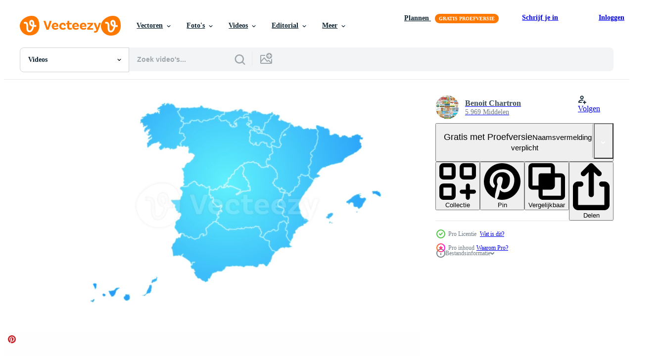

--- FILE ---
content_type: text/html; charset=utf-8
request_url: https://nl.vecteezy.com/resources/1622532/show_related_grids_async_content
body_size: 12228
content:
<turbo-frame id="show-related-resources">

  <div data-conversions-category="Gerelateerde Videos" class="">
    <h2 class="ez-resource-related__header">
      Gerelateerde Videos
    </h2>

    <ul class="ez-resource-grid ez-resource-grid--main-grid  is-hidden" id="false" data-controller="grid contributor-info video-preview" data-grid-track-truncation-value="false" data-max-rows="50" data-row-height="240" data-instant-grid="false" data-truncate-results="false" data-testid="related-resources" data-labels="free" style="--free: &#39;Gratis&#39;;">

  <li class="ez-resource-grid__item ez-resource-thumb ez-resource-thumb--video ez-resource-thumb--pro" data-controller="grid-item-decorator" data-position="{{position}}" data-item-id="1622532" data-pro="true" data-grid-target="gridItem" data-video-preview-target="preview" data-video-url="https://static.vecteezy.com/system/resources/previews/001/622/532/mp4/spain-map-showing-up-intro-with-new-regions-video.mp4" data-w="622" data-h="350" data-grid-item-decorator-free-label-value="Gratis" data-action="mouseenter-&gt;grid-item-decorator#hoverThumb:once" data-grid-item-decorator-item-pro-param="Pro" data-grid-item-decorator-resource-id-param="1622532" data-grid-item-decorator-content-type-param="Content-video" data-grid-item-decorator-pinterest-url-param="https://nl.vecteezy.com/video/1622532-spanje-kaart-weergegeven-intro-met-nieuwe-regio-s" data-grid-item-decorator-seo-page-description-param="spanje kaart met intro met nieuwe regio&#39;s" data-grid-item-decorator-user-id-param="1257557" data-grid-item-decorator-user-display-name-param="Benoit Chartron" data-grid-item-decorator-avatar-src-param="https://static.vecteezy.com/system/user/avatar/1257557/medium_pond5-webpagethumbnail.jpg" data-grid-item-decorator-uploads-path-param="/leden/benchart/uploads">

  <script type="application/ld+json" id="media_schema">
  {"@context":"https://schema.org","@type":"VideoObject","name":"spanje kaart met intro met nieuwe regio's","uploadDate":"2020-12-02T10:34:00-06:00","thumbnailUrl":"https://static.vecteezy.com/system/resources/thumbnails/001/622/532/small_2x/spain-map-showing-up-intro-with-new-regions-video.jpg","contentUrl":"https://static.vecteezy.com/system/resources/previews/001/622/532/mp4/spain-map-showing-up-intro-with-new-regions-video.mp4","sourceOrganization":"Vecteezy","license":"https://support.vecteezy.com/en_us/new-vecteezy-licensing-ByHivesvt","acquireLicensePage":"https://nl.vecteezy.com/video/1622532-spanje-kaart-weergegeven-intro-met-nieuwe-regio-s","creator":{"@type":"Person","name":"Benoit Chartron"},"copyrightNotice":"Benoit Chartron","creditText":"Vecteezy"}
</script>


<a href="/video/1622532-spanje-kaart-weergegeven-intro-met-nieuwe-regio-s" class="ez-resource-thumb__link" title="spanje kaart met intro met nieuwe regio&#39;s" style="--height: 350; --width: 622; " data-action="click-&gt;grid#trackResourceClick mouseenter-&gt;grid#trackResourceHover" data-content-type="video" data-controller="ez-hover-intent" data-previews-srcs="[&quot;https://static.vecteezy.com/system/resources/previews/001/622/532/mp4/spain-map-showing-up-intro-with-new-regions-video.mp4&quot;]" data-pro="true" data-resource-id="1622532" data-video-preview-target="videoWrap" data-grid-item-decorator-target="link">
    <img src="https://static.vecteezy.com/system/resources/thumbnails/001/622/532/small/spain-map-showing-up-intro-with-new-regions-video.jpg" srcset="https://static.vecteezy.com/system/resources/thumbnails/001/622/532/small_2x/spain-map-showing-up-intro-with-new-regions-video.jpg 2x, https://static.vecteezy.com/system/resources/thumbnails/001/622/532/small/spain-map-showing-up-intro-with-new-regions-video.jpg 1x" class="ez-resource-thumb__img" loading="lazy" decoding="async" width="622" height="350" alt="spanje kaart met intro met nieuwe regio&#39;s video">

</a>

  <div class="ez-resource-thumb__label-wrap"></div>
  

  <div class="ez-resource-thumb__hover-state"></div>
</li><li class="ez-resource-grid__item ez-resource-thumb ez-resource-thumb--video ez-resource-thumb--pro" data-controller="grid-item-decorator" data-position="{{position}}" data-item-id="1619564" data-pro="true" data-grid-target="gridItem" data-video-preview-target="preview" data-video-url="https://static.vecteezy.com/system/resources/previews/001/619/564/mp4/france-map-showing-up-intro-with-new-regions-video.mp4" data-w="622" data-h="350" data-grid-item-decorator-free-label-value="Gratis" data-action="mouseenter-&gt;grid-item-decorator#hoverThumb:once" data-grid-item-decorator-item-pro-param="Pro" data-grid-item-decorator-resource-id-param="1619564" data-grid-item-decorator-content-type-param="Content-video" data-grid-item-decorator-pinterest-url-param="https://nl.vecteezy.com/video/1619564-frankrijk-kaart-weergegeven-intro-met-nieuwe-regio-s" data-grid-item-decorator-seo-page-description-param="frankrijk kaart met intro met nieuwe regio&#39;s" data-grid-item-decorator-user-id-param="1257557" data-grid-item-decorator-user-display-name-param="Benoit Chartron" data-grid-item-decorator-avatar-src-param="https://static.vecteezy.com/system/user/avatar/1257557/medium_pond5-webpagethumbnail.jpg" data-grid-item-decorator-uploads-path-param="/leden/benchart/uploads">

  <script type="application/ld+json" id="media_schema">
  {"@context":"https://schema.org","@type":"VideoObject","name":"frankrijk kaart met intro met nieuwe regio's","uploadDate":"2020-12-01T21:24:08-06:00","thumbnailUrl":"https://static.vecteezy.com/system/resources/thumbnails/001/619/564/small_2x/france-map-showing-up-intro-with-new-regions-video.jpg","contentUrl":"https://static.vecteezy.com/system/resources/previews/001/619/564/mp4/france-map-showing-up-intro-with-new-regions-video.mp4","sourceOrganization":"Vecteezy","license":"https://support.vecteezy.com/en_us/new-vecteezy-licensing-ByHivesvt","acquireLicensePage":"https://nl.vecteezy.com/video/1619564-frankrijk-kaart-weergegeven-intro-met-nieuwe-regio-s","creator":{"@type":"Person","name":"Benoit Chartron"},"copyrightNotice":"Benoit Chartron","creditText":"Vecteezy"}
</script>


<a href="/video/1619564-frankrijk-kaart-weergegeven-intro-met-nieuwe-regio-s" class="ez-resource-thumb__link" title="frankrijk kaart met intro met nieuwe regio&#39;s" style="--height: 350; --width: 622; " data-action="click-&gt;grid#trackResourceClick mouseenter-&gt;grid#trackResourceHover" data-content-type="video" data-controller="ez-hover-intent" data-previews-srcs="[&quot;https://static.vecteezy.com/system/resources/previews/001/619/564/mp4/france-map-showing-up-intro-with-new-regions-video.mp4&quot;]" data-pro="true" data-resource-id="1619564" data-video-preview-target="videoWrap" data-grid-item-decorator-target="link">
    <img src="https://static.vecteezy.com/system/resources/thumbnails/001/619/564/small/france-map-showing-up-intro-with-new-regions-video.jpg" srcset="https://static.vecteezy.com/system/resources/thumbnails/001/619/564/small_2x/france-map-showing-up-intro-with-new-regions-video.jpg 2x, https://static.vecteezy.com/system/resources/thumbnails/001/619/564/small/france-map-showing-up-intro-with-new-regions-video.jpg 1x" class="ez-resource-thumb__img" loading="lazy" decoding="async" width="622" height="350" alt="frankrijk kaart met intro met nieuwe regio&#39;s video">

</a>

  <div class="ez-resource-thumb__label-wrap"></div>
  

  <div class="ez-resource-thumb__hover-state"></div>
</li><li class="ez-resource-grid__item ez-resource-thumb ez-resource-thumb--video ez-resource-thumb--pro" data-controller="grid-item-decorator" data-position="{{position}}" data-item-id="1620062" data-pro="true" data-grid-target="gridItem" data-video-preview-target="preview" data-video-url="https://static.vecteezy.com/system/resources/previews/001/620/062/mp4/italy-map-showing-up-intro-with-new-regions-video.mp4" data-w="622" data-h="350" data-grid-item-decorator-free-label-value="Gratis" data-action="mouseenter-&gt;grid-item-decorator#hoverThumb:once" data-grid-item-decorator-item-pro-param="Pro" data-grid-item-decorator-resource-id-param="1620062" data-grid-item-decorator-content-type-param="Content-video" data-grid-item-decorator-pinterest-url-param="https://nl.vecteezy.com/video/1620062-italie-kaart-weergegeven-intro-met-nieuwe-regio-s" data-grid-item-decorator-seo-page-description-param="italië kaart met intro met nieuwe regio&#39;s" data-grid-item-decorator-user-id-param="1257557" data-grid-item-decorator-user-display-name-param="Benoit Chartron" data-grid-item-decorator-avatar-src-param="https://static.vecteezy.com/system/user/avatar/1257557/medium_pond5-webpagethumbnail.jpg" data-grid-item-decorator-uploads-path-param="/leden/benchart/uploads">

  <script type="application/ld+json" id="media_schema">
  {"@context":"https://schema.org","@type":"VideoObject","name":"italië kaart met intro met nieuwe regio's","uploadDate":"2020-12-01T22:04:51-06:00","thumbnailUrl":"https://static.vecteezy.com/system/resources/thumbnails/001/620/062/small_2x/italy-map-showing-up-intro-with-new-regions-video.jpg","contentUrl":"https://static.vecteezy.com/system/resources/previews/001/620/062/mp4/italy-map-showing-up-intro-with-new-regions-video.mp4","sourceOrganization":"Vecteezy","license":"https://support.vecteezy.com/en_us/new-vecteezy-licensing-ByHivesvt","acquireLicensePage":"https://nl.vecteezy.com/video/1620062-italie-kaart-weergegeven-intro-met-nieuwe-regio-s","creator":{"@type":"Person","name":"Benoit Chartron"},"copyrightNotice":"Benoit Chartron","creditText":"Vecteezy"}
</script>


<a href="/video/1620062-italie-kaart-weergegeven-intro-met-nieuwe-regio-s" class="ez-resource-thumb__link" title="italië kaart met intro met nieuwe regio&#39;s" style="--height: 350; --width: 622; " data-action="click-&gt;grid#trackResourceClick mouseenter-&gt;grid#trackResourceHover" data-content-type="video" data-controller="ez-hover-intent" data-previews-srcs="[&quot;https://static.vecteezy.com/system/resources/previews/001/620/062/mp4/italy-map-showing-up-intro-with-new-regions-video.mp4&quot;]" data-pro="true" data-resource-id="1620062" data-video-preview-target="videoWrap" data-grid-item-decorator-target="link">
    <img src="https://static.vecteezy.com/system/resources/thumbnails/001/620/062/small/italy-map-showing-up-intro-with-new-regions-video.jpg" srcset="https://static.vecteezy.com/system/resources/thumbnails/001/620/062/small_2x/italy-map-showing-up-intro-with-new-regions-video.jpg 2x, https://static.vecteezy.com/system/resources/thumbnails/001/620/062/small/italy-map-showing-up-intro-with-new-regions-video.jpg 1x" class="ez-resource-thumb__img" loading="lazy" decoding="async" width="622" height="350" alt="italië kaart met intro met nieuwe regio&#39;s video">

</a>

  <div class="ez-resource-thumb__label-wrap"></div>
  

  <div class="ez-resource-thumb__hover-state"></div>
</li><li class="ez-resource-grid__item ez-resource-thumb ez-resource-thumb--video ez-resource-thumb--pro" data-controller="grid-item-decorator" data-position="{{position}}" data-item-id="2014639" data-pro="true" data-grid-target="gridItem" data-video-preview-target="preview" data-video-url="https://static.vecteezy.com/system/resources/previews/002/014/639/mp4/france-map-drawing-showing-up-intro-with-new-regions-video.mp4" data-w="622" data-h="350" data-grid-item-decorator-free-label-value="Gratis" data-action="mouseenter-&gt;grid-item-decorator#hoverThumb:once" data-grid-item-decorator-item-pro-param="Pro" data-grid-item-decorator-resource-id-param="2014639" data-grid-item-decorator-content-type-param="Content-video" data-grid-item-decorator-pinterest-url-param="https://nl.vecteezy.com/video/2014639-frankrijk-kaart-tekening-weergave-intro-met-nieuwe-regio-s" data-grid-item-decorator-seo-page-description-param="Frankrijk kaarttekening met intro met nieuwe regio&#39;s" data-grid-item-decorator-user-id-param="1257557" data-grid-item-decorator-user-display-name-param="Benoit Chartron" data-grid-item-decorator-avatar-src-param="https://static.vecteezy.com/system/user/avatar/1257557/medium_pond5-webpagethumbnail.jpg" data-grid-item-decorator-uploads-path-param="/leden/benchart/uploads">

  <script type="application/ld+json" id="media_schema">
  {"@context":"https://schema.org","@type":"VideoObject","name":"Frankrijk kaarttekening met intro met nieuwe regio's","uploadDate":"2021-02-11T12:30:00-06:00","thumbnailUrl":"https://static.vecteezy.com/system/resources/thumbnails/002/014/639/small_2x/france-map-drawing-showing-up-intro-with-new-regions-video.jpg","contentUrl":"https://static.vecteezy.com/system/resources/previews/002/014/639/mp4/france-map-drawing-showing-up-intro-with-new-regions-video.mp4","sourceOrganization":"Vecteezy","license":"https://support.vecteezy.com/en_us/new-vecteezy-licensing-ByHivesvt","acquireLicensePage":"https://nl.vecteezy.com/video/2014639-frankrijk-kaart-tekening-weergave-intro-met-nieuwe-regio-s","creator":{"@type":"Person","name":"Benoit Chartron"},"copyrightNotice":"Benoit Chartron","creditText":"Vecteezy"}
</script>


<a href="/video/2014639-frankrijk-kaart-tekening-weergave-intro-met-nieuwe-regio-s" class="ez-resource-thumb__link" title="Frankrijk kaarttekening met intro met nieuwe regio&#39;s" style="--height: 350; --width: 622; " data-action="click-&gt;grid#trackResourceClick mouseenter-&gt;grid#trackResourceHover" data-content-type="video" data-controller="ez-hover-intent" data-previews-srcs="[&quot;https://static.vecteezy.com/system/resources/previews/002/014/639/mp4/france-map-drawing-showing-up-intro-with-new-regions-video.mp4&quot;]" data-pro="true" data-resource-id="2014639" data-video-preview-target="videoWrap" data-grid-item-decorator-target="link">
    <img src="https://static.vecteezy.com/system/resources/thumbnails/002/014/639/small/france-map-drawing-showing-up-intro-with-new-regions-video.jpg" srcset="https://static.vecteezy.com/system/resources/thumbnails/002/014/639/small_2x/france-map-drawing-showing-up-intro-with-new-regions-video.jpg 2x, https://static.vecteezy.com/system/resources/thumbnails/002/014/639/small/france-map-drawing-showing-up-intro-with-new-regions-video.jpg 1x" class="ez-resource-thumb__img" loading="lazy" decoding="async" width="622" height="350" alt="Frankrijk kaarttekening met intro met nieuwe regio&#39;s video">

</a>

  <div class="ez-resource-thumb__label-wrap"></div>
  

  <div class="ez-resource-thumb__hover-state"></div>
</li><li class="ez-resource-grid__item ez-resource-thumb ez-resource-thumb--video ez-resource-thumb--pro" data-controller="grid-item-decorator" data-position="{{position}}" data-item-id="2014788" data-pro="true" data-grid-target="gridItem" data-video-preview-target="preview" data-video-url="https://static.vecteezy.com/system/resources/previews/002/014/788/mp4/france-map-cyber-technology-showing-up-intro-with-new-regions-video.mp4" data-w="622" data-h="350" data-grid-item-decorator-free-label-value="Gratis" data-action="mouseenter-&gt;grid-item-decorator#hoverThumb:once" data-grid-item-decorator-item-pro-param="Pro" data-grid-item-decorator-resource-id-param="2014788" data-grid-item-decorator-content-type-param="Content-video" data-grid-item-decorator-pinterest-url-param="https://nl.vecteezy.com/video/2014788-frankrijk-kaart-cybertechnologie-tonen-intro-met-nieuwe-regio-s" data-grid-item-decorator-seo-page-description-param="frankrijk kaart cybertechnologie intro met nieuwe regio&#39;s" data-grid-item-decorator-user-id-param="1257557" data-grid-item-decorator-user-display-name-param="Benoit Chartron" data-grid-item-decorator-avatar-src-param="https://static.vecteezy.com/system/user/avatar/1257557/medium_pond5-webpagethumbnail.jpg" data-grid-item-decorator-uploads-path-param="/leden/benchart/uploads">

  <script type="application/ld+json" id="media_schema">
  {"@context":"https://schema.org","@type":"VideoObject","name":"frankrijk kaart cybertechnologie intro met nieuwe regio's","uploadDate":"2021-02-11T13:02:44-06:00","thumbnailUrl":"https://static.vecteezy.com/system/resources/thumbnails/002/014/788/small_2x/france-map-cyber-technology-showing-up-intro-with-new-regions-video.jpg","contentUrl":"https://static.vecteezy.com/system/resources/previews/002/014/788/mp4/france-map-cyber-technology-showing-up-intro-with-new-regions-video.mp4","sourceOrganization":"Vecteezy","license":"https://support.vecteezy.com/en_us/new-vecteezy-licensing-ByHivesvt","acquireLicensePage":"https://nl.vecteezy.com/video/2014788-frankrijk-kaart-cybertechnologie-tonen-intro-met-nieuwe-regio-s","creator":{"@type":"Person","name":"Benoit Chartron"},"copyrightNotice":"Benoit Chartron","creditText":"Vecteezy"}
</script>


<a href="/video/2014788-frankrijk-kaart-cybertechnologie-tonen-intro-met-nieuwe-regio-s" class="ez-resource-thumb__link" title="frankrijk kaart cybertechnologie intro met nieuwe regio&#39;s" style="--height: 350; --width: 622; " data-action="click-&gt;grid#trackResourceClick mouseenter-&gt;grid#trackResourceHover" data-content-type="video" data-controller="ez-hover-intent" data-previews-srcs="[&quot;https://static.vecteezy.com/system/resources/previews/002/014/788/mp4/france-map-cyber-technology-showing-up-intro-with-new-regions-video.mp4&quot;]" data-pro="true" data-resource-id="2014788" data-video-preview-target="videoWrap" data-grid-item-decorator-target="link">
    <img src="https://static.vecteezy.com/system/resources/thumbnails/002/014/788/small/france-map-cyber-technology-showing-up-intro-with-new-regions-video.jpg" srcset="https://static.vecteezy.com/system/resources/thumbnails/002/014/788/small_2x/france-map-cyber-technology-showing-up-intro-with-new-regions-video.jpg 2x, https://static.vecteezy.com/system/resources/thumbnails/002/014/788/small/france-map-cyber-technology-showing-up-intro-with-new-regions-video.jpg 1x" class="ez-resource-thumb__img" loading="lazy" decoding="async" width="622" height="350" alt="frankrijk kaart cybertechnologie intro met nieuwe regio&#39;s video">

</a>

  <div class="ez-resource-thumb__label-wrap"></div>
  

  <div class="ez-resource-thumb__hover-state"></div>
</li><li class="ez-resource-grid__item ez-resource-thumb ez-resource-thumb--video ez-resource-thumb--pro" data-controller="grid-item-decorator" data-position="{{position}}" data-item-id="1619560" data-pro="true" data-grid-target="gridItem" data-video-preview-target="preview" data-video-url="https://static.vecteezy.com/system/resources/previews/001/619/560/mp4/germany-map-showing-up-intro-with-new-regions-video.mp4" data-w="622" data-h="350" data-grid-item-decorator-free-label-value="Gratis" data-action="mouseenter-&gt;grid-item-decorator#hoverThumb:once" data-grid-item-decorator-item-pro-param="Pro" data-grid-item-decorator-resource-id-param="1619560" data-grid-item-decorator-content-type-param="Content-video" data-grid-item-decorator-pinterest-url-param="https://nl.vecteezy.com/video/1619560-duitsland-kaart-weergegeven-intro-met-nieuwe-regio-s" data-grid-item-decorator-seo-page-description-param="Duitsland kaart met intro met nieuwe regio&#39;s" data-grid-item-decorator-user-id-param="1257557" data-grid-item-decorator-user-display-name-param="Benoit Chartron" data-grid-item-decorator-avatar-src-param="https://static.vecteezy.com/system/user/avatar/1257557/medium_pond5-webpagethumbnail.jpg" data-grid-item-decorator-uploads-path-param="/leden/benchart/uploads">

  <script type="application/ld+json" id="media_schema">
  {"@context":"https://schema.org","@type":"VideoObject","name":"Duitsland kaart met intro met nieuwe regio's","uploadDate":"2020-12-01T21:23:59-06:00","thumbnailUrl":"https://static.vecteezy.com/system/resources/thumbnails/001/619/560/small_2x/germany-map-showing-up-intro-with-new-regions-video.jpg","contentUrl":"https://static.vecteezy.com/system/resources/previews/001/619/560/mp4/germany-map-showing-up-intro-with-new-regions-video.mp4","sourceOrganization":"Vecteezy","license":"https://support.vecteezy.com/en_us/new-vecteezy-licensing-ByHivesvt","acquireLicensePage":"https://nl.vecteezy.com/video/1619560-duitsland-kaart-weergegeven-intro-met-nieuwe-regio-s","creator":{"@type":"Person","name":"Benoit Chartron"},"copyrightNotice":"Benoit Chartron","creditText":"Vecteezy"}
</script>


<a href="/video/1619560-duitsland-kaart-weergegeven-intro-met-nieuwe-regio-s" class="ez-resource-thumb__link" title="Duitsland kaart met intro met nieuwe regio&#39;s" style="--height: 350; --width: 622; " data-action="click-&gt;grid#trackResourceClick mouseenter-&gt;grid#trackResourceHover" data-content-type="video" data-controller="ez-hover-intent" data-previews-srcs="[&quot;https://static.vecteezy.com/system/resources/previews/001/619/560/mp4/germany-map-showing-up-intro-with-new-regions-video.mp4&quot;]" data-pro="true" data-resource-id="1619560" data-video-preview-target="videoWrap" data-grid-item-decorator-target="link">
    <img src="https://static.vecteezy.com/system/resources/thumbnails/001/619/560/small/germany-map-showing-up-intro-with-new-regions-video.jpg" srcset="https://static.vecteezy.com/system/resources/thumbnails/001/619/560/small_2x/germany-map-showing-up-intro-with-new-regions-video.jpg 2x, https://static.vecteezy.com/system/resources/thumbnails/001/619/560/small/germany-map-showing-up-intro-with-new-regions-video.jpg 1x" class="ez-resource-thumb__img" loading="lazy" decoding="async" width="622" height="350" alt="Duitsland kaart met intro met nieuwe regio&#39;s video">

</a>

  <div class="ez-resource-thumb__label-wrap"></div>
  

  <div class="ez-resource-thumb__hover-state"></div>
</li><li class="ez-resource-grid__item ez-resource-thumb ez-resource-thumb--video ez-resource-thumb--pro" data-controller="grid-item-decorator" data-position="{{position}}" data-item-id="1621517" data-pro="true" data-grid-target="gridItem" data-video-preview-target="preview" data-video-url="https://static.vecteezy.com/system/resources/previews/001/621/517/mp4/united-kingdom-map-showing-up-intro-with-regions-video.mp4" data-w="622" data-h="350" data-grid-item-decorator-free-label-value="Gratis" data-action="mouseenter-&gt;grid-item-decorator#hoverThumb:once" data-grid-item-decorator-item-pro-param="Pro" data-grid-item-decorator-resource-id-param="1621517" data-grid-item-decorator-content-type-param="Content-video" data-grid-item-decorator-pinterest-url-param="https://nl.vecteezy.com/video/1621517-verenigd-koninkrijk-kaart-weergegeven-intro-met-regio-s" data-grid-item-decorator-seo-page-description-param="kaart van het verenigd koninkrijk met intro met regio&#39;s" data-grid-item-decorator-user-id-param="1257557" data-grid-item-decorator-user-display-name-param="Benoit Chartron" data-grid-item-decorator-avatar-src-param="https://static.vecteezy.com/system/user/avatar/1257557/medium_pond5-webpagethumbnail.jpg" data-grid-item-decorator-uploads-path-param="/leden/benchart/uploads">

  <script type="application/ld+json" id="media_schema">
  {"@context":"https://schema.org","@type":"VideoObject","name":"kaart van het verenigd koninkrijk met intro met regio's","uploadDate":"2020-12-02T04:14:38-06:00","thumbnailUrl":"https://static.vecteezy.com/system/resources/thumbnails/001/621/517/small_2x/united-kingdom-map-showing-up-intro-with-regions-video.jpg","contentUrl":"https://static.vecteezy.com/system/resources/previews/001/621/517/mp4/united-kingdom-map-showing-up-intro-with-regions-video.mp4","sourceOrganization":"Vecteezy","license":"https://support.vecteezy.com/en_us/new-vecteezy-licensing-ByHivesvt","acquireLicensePage":"https://nl.vecteezy.com/video/1621517-verenigd-koninkrijk-kaart-weergegeven-intro-met-regio-s","creator":{"@type":"Person","name":"Benoit Chartron"},"copyrightNotice":"Benoit Chartron","creditText":"Vecteezy"}
</script>


<a href="/video/1621517-verenigd-koninkrijk-kaart-weergegeven-intro-met-regio-s" class="ez-resource-thumb__link" title="kaart van het verenigd koninkrijk met intro met regio&#39;s" style="--height: 350; --width: 622; " data-action="click-&gt;grid#trackResourceClick mouseenter-&gt;grid#trackResourceHover" data-content-type="video" data-controller="ez-hover-intent" data-previews-srcs="[&quot;https://static.vecteezy.com/system/resources/previews/001/621/517/mp4/united-kingdom-map-showing-up-intro-with-regions-video.mp4&quot;]" data-pro="true" data-resource-id="1621517" data-video-preview-target="videoWrap" data-grid-item-decorator-target="link">
    <img src="https://static.vecteezy.com/system/resources/thumbnails/001/621/517/small/united-kingdom-map-showing-up-intro-with-regions-video.jpg" srcset="https://static.vecteezy.com/system/resources/thumbnails/001/621/517/small_2x/united-kingdom-map-showing-up-intro-with-regions-video.jpg 2x, https://static.vecteezy.com/system/resources/thumbnails/001/621/517/small/united-kingdom-map-showing-up-intro-with-regions-video.jpg 1x" class="ez-resource-thumb__img" loading="lazy" decoding="async" width="622" height="350" alt="kaart van het verenigd koninkrijk met intro met regio&#39;s video">

</a>

  <div class="ez-resource-thumb__label-wrap"></div>
  

  <div class="ez-resource-thumb__hover-state"></div>
</li><li class="ez-resource-grid__item ez-resource-thumb ez-resource-thumb--video ez-resource-thumb--pro" data-controller="grid-item-decorator" data-position="{{position}}" data-item-id="1620065" data-pro="true" data-grid-target="gridItem" data-video-preview-target="preview" data-video-url="https://static.vecteezy.com/system/resources/previews/001/620/065/mp4/usa-map-showing-up-intro-by-states-video.mp4" data-w="622" data-h="350" data-grid-item-decorator-free-label-value="Gratis" data-action="mouseenter-&gt;grid-item-decorator#hoverThumb:once" data-grid-item-decorator-item-pro-param="Pro" data-grid-item-decorator-resource-id-param="1620065" data-grid-item-decorator-content-type-param="Content-video" data-grid-item-decorator-pinterest-url-param="https://nl.vecteezy.com/video/1620065-usa-map-weergegeven-intro-door-staten" data-grid-item-decorator-seo-page-description-param="kaart van de VS met intro door staten" data-grid-item-decorator-user-id-param="1257557" data-grid-item-decorator-user-display-name-param="Benoit Chartron" data-grid-item-decorator-avatar-src-param="https://static.vecteezy.com/system/user/avatar/1257557/medium_pond5-webpagethumbnail.jpg" data-grid-item-decorator-uploads-path-param="/leden/benchart/uploads">

  <script type="application/ld+json" id="media_schema">
  {"@context":"https://schema.org","@type":"VideoObject","name":"kaart van de VS met intro door staten","uploadDate":"2020-12-01T22:05:07-06:00","thumbnailUrl":"https://static.vecteezy.com/system/resources/thumbnails/001/620/065/small_2x/usa-map-showing-up-intro-by-states-video.jpg","contentUrl":"https://static.vecteezy.com/system/resources/previews/001/620/065/mp4/usa-map-showing-up-intro-by-states-video.mp4","sourceOrganization":"Vecteezy","license":"https://support.vecteezy.com/en_us/new-vecteezy-licensing-ByHivesvt","acquireLicensePage":"https://nl.vecteezy.com/video/1620065-usa-map-weergegeven-intro-door-staten","creator":{"@type":"Person","name":"Benoit Chartron"},"copyrightNotice":"Benoit Chartron","creditText":"Vecteezy"}
</script>


<a href="/video/1620065-usa-map-weergegeven-intro-door-staten" class="ez-resource-thumb__link" title="kaart van de VS met intro door staten" style="--height: 350; --width: 622; " data-action="click-&gt;grid#trackResourceClick mouseenter-&gt;grid#trackResourceHover" data-content-type="video" data-controller="ez-hover-intent" data-previews-srcs="[&quot;https://static.vecteezy.com/system/resources/previews/001/620/065/mp4/usa-map-showing-up-intro-by-states-video.mp4&quot;]" data-pro="true" data-resource-id="1620065" data-video-preview-target="videoWrap" data-grid-item-decorator-target="link">
    <img src="https://static.vecteezy.com/system/resources/thumbnails/001/620/065/small/usa-map-showing-up-intro-by-states-video.jpg" srcset="https://static.vecteezy.com/system/resources/thumbnails/001/620/065/small_2x/usa-map-showing-up-intro-by-states-video.jpg 2x, https://static.vecteezy.com/system/resources/thumbnails/001/620/065/small/usa-map-showing-up-intro-by-states-video.jpg 1x" class="ez-resource-thumb__img" loading="lazy" decoding="async" width="622" height="350" alt="kaart van de VS met intro door staten video">

</a>

  <div class="ez-resource-thumb__label-wrap"></div>
  

  <div class="ez-resource-thumb__hover-state"></div>
</li><li class="ez-resource-grid__item ez-resource-thumb ez-resource-thumb--video ez-resource-thumb--pro" data-controller="grid-item-decorator" data-position="{{position}}" data-item-id="1619551" data-pro="true" data-grid-target="gridItem" data-video-preview-target="preview" data-video-url="https://static.vecteezy.com/system/resources/previews/001/619/551/mp4/brazil-map-showing-up-intro-by-states-video.mp4" data-w="622" data-h="350" data-grid-item-decorator-free-label-value="Gratis" data-action="mouseenter-&gt;grid-item-decorator#hoverThumb:once" data-grid-item-decorator-item-pro-param="Pro" data-grid-item-decorator-resource-id-param="1619551" data-grid-item-decorator-content-type-param="Content-video" data-grid-item-decorator-pinterest-url-param="https://nl.vecteezy.com/video/1619551-brazilie-kaart-weergegeven-intro-door-staten" data-grid-item-decorator-seo-page-description-param="Brazilië kaart met intro door staten" data-grid-item-decorator-user-id-param="1257557" data-grid-item-decorator-user-display-name-param="Benoit Chartron" data-grid-item-decorator-avatar-src-param="https://static.vecteezy.com/system/user/avatar/1257557/medium_pond5-webpagethumbnail.jpg" data-grid-item-decorator-uploads-path-param="/leden/benchart/uploads">

  <script type="application/ld+json" id="media_schema">
  {"@context":"https://schema.org","@type":"VideoObject","name":"Brazilië kaart met intro door staten","uploadDate":"2020-12-01T21:23:49-06:00","thumbnailUrl":"https://static.vecteezy.com/system/resources/thumbnails/001/619/551/small_2x/brazil-map-showing-up-intro-by-states-video.jpg","contentUrl":"https://static.vecteezy.com/system/resources/previews/001/619/551/mp4/brazil-map-showing-up-intro-by-states-video.mp4","sourceOrganization":"Vecteezy","license":"https://support.vecteezy.com/en_us/new-vecteezy-licensing-ByHivesvt","acquireLicensePage":"https://nl.vecteezy.com/video/1619551-brazilie-kaart-weergegeven-intro-door-staten","creator":{"@type":"Person","name":"Benoit Chartron"},"copyrightNotice":"Benoit Chartron","creditText":"Vecteezy"}
</script>


<a href="/video/1619551-brazilie-kaart-weergegeven-intro-door-staten" class="ez-resource-thumb__link" title="Brazilië kaart met intro door staten" style="--height: 350; --width: 622; " data-action="click-&gt;grid#trackResourceClick mouseenter-&gt;grid#trackResourceHover" data-content-type="video" data-controller="ez-hover-intent" data-previews-srcs="[&quot;https://static.vecteezy.com/system/resources/previews/001/619/551/mp4/brazil-map-showing-up-intro-by-states-video.mp4&quot;]" data-pro="true" data-resource-id="1619551" data-video-preview-target="videoWrap" data-grid-item-decorator-target="link">
    <img src="https://static.vecteezy.com/system/resources/thumbnails/001/619/551/small/brazil-map-showing-up-intro-by-states-video.jpg" srcset="https://static.vecteezy.com/system/resources/thumbnails/001/619/551/small_2x/brazil-map-showing-up-intro-by-states-video.jpg 2x, https://static.vecteezy.com/system/resources/thumbnails/001/619/551/small/brazil-map-showing-up-intro-by-states-video.jpg 1x" class="ez-resource-thumb__img" loading="lazy" decoding="async" width="622" height="350" alt="Brazilië kaart met intro door staten video">

</a>

  <div class="ez-resource-thumb__label-wrap"></div>
  

  <div class="ez-resource-thumb__hover-state"></div>
</li><li class="ez-resource-grid__item ez-resource-thumb ez-resource-thumb--video ez-resource-thumb--pro" data-controller="grid-item-decorator" data-position="{{position}}" data-item-id="1620622" data-pro="true" data-grid-target="gridItem" data-video-preview-target="preview" data-video-url="https://static.vecteezy.com/system/resources/previews/001/620/622/mp4/south-america-map-showing-up-intro-by-states-video.mp4" data-w="622" data-h="350" data-grid-item-decorator-free-label-value="Gratis" data-action="mouseenter-&gt;grid-item-decorator#hoverThumb:once" data-grid-item-decorator-item-pro-param="Pro" data-grid-item-decorator-resource-id-param="1620622" data-grid-item-decorator-content-type-param="Content-video" data-grid-item-decorator-pinterest-url-param="https://nl.vecteezy.com/video/1620622-zuid-amerika-kaart-weergave-intro-door-staten" data-grid-item-decorator-seo-page-description-param="kaart van zuid-amerika met intro door staten" data-grid-item-decorator-user-id-param="1257557" data-grid-item-decorator-user-display-name-param="Benoit Chartron" data-grid-item-decorator-avatar-src-param="https://static.vecteezy.com/system/user/avatar/1257557/medium_pond5-webpagethumbnail.jpg" data-grid-item-decorator-uploads-path-param="/leden/benchart/uploads">

  <script type="application/ld+json" id="media_schema">
  {"@context":"https://schema.org","@type":"VideoObject","name":"kaart van zuid-amerika met intro door staten","uploadDate":"2020-12-01T23:21:21-06:00","thumbnailUrl":"https://static.vecteezy.com/system/resources/thumbnails/001/620/622/small_2x/south-america-map-showing-up-intro-by-states-video.jpg","contentUrl":"https://static.vecteezy.com/system/resources/previews/001/620/622/mp4/south-america-map-showing-up-intro-by-states-video.mp4","sourceOrganization":"Vecteezy","license":"https://support.vecteezy.com/en_us/new-vecteezy-licensing-ByHivesvt","acquireLicensePage":"https://nl.vecteezy.com/video/1620622-zuid-amerika-kaart-weergave-intro-door-staten","creator":{"@type":"Person","name":"Benoit Chartron"},"copyrightNotice":"Benoit Chartron","creditText":"Vecteezy"}
</script>


<a href="/video/1620622-zuid-amerika-kaart-weergave-intro-door-staten" class="ez-resource-thumb__link" title="kaart van zuid-amerika met intro door staten" style="--height: 350; --width: 622; " data-action="click-&gt;grid#trackResourceClick mouseenter-&gt;grid#trackResourceHover" data-content-type="video" data-controller="ez-hover-intent" data-previews-srcs="[&quot;https://static.vecteezy.com/system/resources/previews/001/620/622/mp4/south-america-map-showing-up-intro-by-states-video.mp4&quot;]" data-pro="true" data-resource-id="1620622" data-video-preview-target="videoWrap" data-grid-item-decorator-target="link">
    <img src="https://static.vecteezy.com/system/resources/thumbnails/001/620/622/small/south-america-map-showing-up-intro-by-states-video.jpg" srcset="https://static.vecteezy.com/system/resources/thumbnails/001/620/622/small_2x/south-america-map-showing-up-intro-by-states-video.jpg 2x, https://static.vecteezy.com/system/resources/thumbnails/001/620/622/small/south-america-map-showing-up-intro-by-states-video.jpg 1x" class="ez-resource-thumb__img" loading="lazy" decoding="async" width="622" height="350" alt="kaart van zuid-amerika met intro door staten video">

</a>

  <div class="ez-resource-thumb__label-wrap"></div>
  

  <div class="ez-resource-thumb__hover-state"></div>
</li><li class="ez-resource-grid__item ez-resource-thumb ez-resource-thumb--video ez-resource-thumb--pro" data-controller="grid-item-decorator" data-position="{{position}}" data-item-id="2014618" data-pro="true" data-grid-target="gridItem" data-video-preview-target="preview" data-video-url="https://static.vecteezy.com/system/resources/previews/002/014/618/mp4/usa-american-map-drawing-texture-by-states-animation-video.mp4" data-w="622" data-h="350" data-grid-item-decorator-free-label-value="Gratis" data-action="mouseenter-&gt;grid-item-decorator#hoverThumb:once" data-grid-item-decorator-item-pro-param="Pro" data-grid-item-decorator-resource-id-param="2014618" data-grid-item-decorator-content-type-param="Content-video" data-grid-item-decorator-pinterest-url-param="https://nl.vecteezy.com/video/2014618-usa-amerikaanse-kaart-tekening-textuur-door-staten-animatie" data-grid-item-decorator-seo-page-description-param="usa amerikaanse kaart tekening textuur door staten animatie" data-grid-item-decorator-user-id-param="1257557" data-grid-item-decorator-user-display-name-param="Benoit Chartron" data-grid-item-decorator-avatar-src-param="https://static.vecteezy.com/system/user/avatar/1257557/medium_pond5-webpagethumbnail.jpg" data-grid-item-decorator-uploads-path-param="/leden/benchart/uploads">

  <script type="application/ld+json" id="media_schema">
  {"@context":"https://schema.org","@type":"VideoObject","name":"usa amerikaanse kaart tekening textuur door staten animatie","uploadDate":"2021-02-11T12:27:27-06:00","thumbnailUrl":"https://static.vecteezy.com/system/resources/thumbnails/002/014/618/small_2x/usa-american-map-drawing-texture-by-states-animation-video.jpg","contentUrl":"https://static.vecteezy.com/system/resources/previews/002/014/618/mp4/usa-american-map-drawing-texture-by-states-animation-video.mp4","sourceOrganization":"Vecteezy","license":"https://support.vecteezy.com/en_us/new-vecteezy-licensing-ByHivesvt","acquireLicensePage":"https://nl.vecteezy.com/video/2014618-usa-amerikaanse-kaart-tekening-textuur-door-staten-animatie","creator":{"@type":"Person","name":"Benoit Chartron"},"copyrightNotice":"Benoit Chartron","creditText":"Vecteezy"}
</script>


<a href="/video/2014618-usa-amerikaanse-kaart-tekening-textuur-door-staten-animatie" class="ez-resource-thumb__link" title="usa amerikaanse kaart tekening textuur door staten animatie" style="--height: 350; --width: 622; " data-action="click-&gt;grid#trackResourceClick mouseenter-&gt;grid#trackResourceHover" data-content-type="video" data-controller="ez-hover-intent" data-previews-srcs="[&quot;https://static.vecteezy.com/system/resources/previews/002/014/618/mp4/usa-american-map-drawing-texture-by-states-animation-video.mp4&quot;]" data-pro="true" data-resource-id="2014618" data-video-preview-target="videoWrap" data-grid-item-decorator-target="link">
    <img src="https://static.vecteezy.com/system/resources/thumbnails/002/014/618/small/usa-american-map-drawing-texture-by-states-animation-video.jpg" srcset="https://static.vecteezy.com/system/resources/thumbnails/002/014/618/small_2x/usa-american-map-drawing-texture-by-states-animation-video.jpg 2x, https://static.vecteezy.com/system/resources/thumbnails/002/014/618/small/usa-american-map-drawing-texture-by-states-animation-video.jpg 1x" class="ez-resource-thumb__img" loading="lazy" decoding="async" width="622" height="350" alt="usa amerikaanse kaart tekening textuur door staten animatie video">

</a>

  <div class="ez-resource-thumb__label-wrap"></div>
  

  <div class="ez-resource-thumb__hover-state"></div>
</li><li class="ez-resource-grid__item ez-resource-thumb ez-resource-thumb--video ez-resource-thumb--pro" data-controller="grid-item-decorator" data-position="{{position}}" data-item-id="1621518" data-pro="true" data-grid-target="gridItem" data-video-preview-target="preview" data-video-url="https://static.vecteezy.com/system/resources/previews/001/621/518/mp4/central-america-map-showing-up-intro-by-states-video.mp4" data-w="622" data-h="350" data-grid-item-decorator-free-label-value="Gratis" data-action="mouseenter-&gt;grid-item-decorator#hoverThumb:once" data-grid-item-decorator-item-pro-param="Pro" data-grid-item-decorator-resource-id-param="1621518" data-grid-item-decorator-content-type-param="Content-video" data-grid-item-decorator-pinterest-url-param="https://nl.vecteezy.com/video/1621518-midden-amerika-kaart-weergave-intro-door-staten" data-grid-item-decorator-seo-page-description-param="Midden-Amerika kaart met intro door staten" data-grid-item-decorator-user-id-param="1257557" data-grid-item-decorator-user-display-name-param="Benoit Chartron" data-grid-item-decorator-avatar-src-param="https://static.vecteezy.com/system/user/avatar/1257557/medium_pond5-webpagethumbnail.jpg" data-grid-item-decorator-uploads-path-param="/leden/benchart/uploads">

  <script type="application/ld+json" id="media_schema">
  {"@context":"https://schema.org","@type":"VideoObject","name":"Midden-Amerika kaart met intro door staten","uploadDate":"2020-12-02T04:14:39-06:00","thumbnailUrl":"https://static.vecteezy.com/system/resources/thumbnails/001/621/518/small_2x/central-america-map-showing-up-intro-by-states-video.jpg","contentUrl":"https://static.vecteezy.com/system/resources/previews/001/621/518/mp4/central-america-map-showing-up-intro-by-states-video.mp4","sourceOrganization":"Vecteezy","license":"https://support.vecteezy.com/en_us/new-vecteezy-licensing-ByHivesvt","acquireLicensePage":"https://nl.vecteezy.com/video/1621518-midden-amerika-kaart-weergave-intro-door-staten","creator":{"@type":"Person","name":"Benoit Chartron"},"copyrightNotice":"Benoit Chartron","creditText":"Vecteezy"}
</script>


<a href="/video/1621518-midden-amerika-kaart-weergave-intro-door-staten" class="ez-resource-thumb__link" title="Midden-Amerika kaart met intro door staten" style="--height: 350; --width: 622; " data-action="click-&gt;grid#trackResourceClick mouseenter-&gt;grid#trackResourceHover" data-content-type="video" data-controller="ez-hover-intent" data-previews-srcs="[&quot;https://static.vecteezy.com/system/resources/previews/001/621/518/mp4/central-america-map-showing-up-intro-by-states-video.mp4&quot;]" data-pro="true" data-resource-id="1621518" data-video-preview-target="videoWrap" data-grid-item-decorator-target="link">
    <img src="https://static.vecteezy.com/system/resources/thumbnails/001/621/518/small/central-america-map-showing-up-intro-by-states-video.jpg" srcset="https://static.vecteezy.com/system/resources/thumbnails/001/621/518/small_2x/central-america-map-showing-up-intro-by-states-video.jpg 2x, https://static.vecteezy.com/system/resources/thumbnails/001/621/518/small/central-america-map-showing-up-intro-by-states-video.jpg 1x" class="ez-resource-thumb__img" loading="lazy" decoding="async" width="622" height="350" alt="Midden-Amerika kaart met intro door staten video">

</a>

  <div class="ez-resource-thumb__label-wrap"></div>
  

  <div class="ez-resource-thumb__hover-state"></div>
</li><li class="ez-resource-grid__item ez-resource-thumb ez-resource-thumb--video ez-resource-thumb--pro" data-controller="grid-item-decorator" data-position="{{position}}" data-item-id="2014617" data-pro="true" data-grid-target="gridItem" data-video-preview-target="preview" data-video-url="https://static.vecteezy.com/system/resources/previews/002/014/617/mp4/usa-american-map-cyber-texture-by-states-animation-video.mp4" data-w="622" data-h="350" data-grid-item-decorator-free-label-value="Gratis" data-action="mouseenter-&gt;grid-item-decorator#hoverThumb:once" data-grid-item-decorator-item-pro-param="Pro" data-grid-item-decorator-resource-id-param="2014617" data-grid-item-decorator-content-type-param="Content-video" data-grid-item-decorator-pinterest-url-param="https://nl.vecteezy.com/video/2014617-usa-amerikaanse-kaart-cyber-textuur-door-staten-animatie" data-grid-item-decorator-seo-page-description-param="VS Amerikaanse kaart cyber textuur door staten animatie" data-grid-item-decorator-user-id-param="1257557" data-grid-item-decorator-user-display-name-param="Benoit Chartron" data-grid-item-decorator-avatar-src-param="https://static.vecteezy.com/system/user/avatar/1257557/medium_pond5-webpagethumbnail.jpg" data-grid-item-decorator-uploads-path-param="/leden/benchart/uploads">

  <script type="application/ld+json" id="media_schema">
  {"@context":"https://schema.org","@type":"VideoObject","name":"VS Amerikaanse kaart cyber textuur door staten animatie","uploadDate":"2021-02-11T12:27:27-06:00","thumbnailUrl":"https://static.vecteezy.com/system/resources/thumbnails/002/014/617/small_2x/usa-american-map-cyber-texture-by-states-animation-video.jpg","contentUrl":"https://static.vecteezy.com/system/resources/previews/002/014/617/mp4/usa-american-map-cyber-texture-by-states-animation-video.mp4","sourceOrganization":"Vecteezy","license":"https://support.vecteezy.com/en_us/new-vecteezy-licensing-ByHivesvt","acquireLicensePage":"https://nl.vecteezy.com/video/2014617-usa-amerikaanse-kaart-cyber-textuur-door-staten-animatie","creator":{"@type":"Person","name":"Benoit Chartron"},"copyrightNotice":"Benoit Chartron","creditText":"Vecteezy"}
</script>


<a href="/video/2014617-usa-amerikaanse-kaart-cyber-textuur-door-staten-animatie" class="ez-resource-thumb__link" title="VS Amerikaanse kaart cyber textuur door staten animatie" style="--height: 350; --width: 622; " data-action="click-&gt;grid#trackResourceClick mouseenter-&gt;grid#trackResourceHover" data-content-type="video" data-controller="ez-hover-intent" data-previews-srcs="[&quot;https://static.vecteezy.com/system/resources/previews/002/014/617/mp4/usa-american-map-cyber-texture-by-states-animation-video.mp4&quot;]" data-pro="true" data-resource-id="2014617" data-video-preview-target="videoWrap" data-grid-item-decorator-target="link">
    <img src="https://static.vecteezy.com/system/resources/thumbnails/002/014/617/small/usa-american-map-cyber-texture-by-states-animation-video.jpg" srcset="https://static.vecteezy.com/system/resources/thumbnails/002/014/617/small_2x/usa-american-map-cyber-texture-by-states-animation-video.jpg 2x, https://static.vecteezy.com/system/resources/thumbnails/002/014/617/small/usa-american-map-cyber-texture-by-states-animation-video.jpg 1x" class="ez-resource-thumb__img" loading="lazy" decoding="async" width="622" height="350" alt="VS Amerikaanse kaart cyber textuur door staten animatie video">

</a>

  <div class="ez-resource-thumb__label-wrap"></div>
  

  <div class="ez-resource-thumb__hover-state"></div>
</li><li class="ez-resource-grid__item ez-resource-thumb ez-resource-thumb--video ez-resource-thumb--pro" data-controller="grid-item-decorator" data-position="{{position}}" data-item-id="1620701" data-pro="true" data-grid-target="gridItem" data-video-preview-target="preview" data-video-url="https://static.vecteezy.com/system/resources/previews/001/620/701/mp4/asia-continent-map-showing-up-intro-by-regions-video.mp4" data-w="622" data-h="350" data-grid-item-decorator-free-label-value="Gratis" data-action="mouseenter-&gt;grid-item-decorator#hoverThumb:once" data-grid-item-decorator-item-pro-param="Pro" data-grid-item-decorator-resource-id-param="1620701" data-grid-item-decorator-content-type-param="Content-video" data-grid-item-decorator-pinterest-url-param="https://nl.vecteezy.com/video/1620701-azie-continent-kaart-weergave-intro-per-regio" data-grid-item-decorator-seo-page-description-param="Azië continentkaart met intro per regio" data-grid-item-decorator-user-id-param="1257557" data-grid-item-decorator-user-display-name-param="Benoit Chartron" data-grid-item-decorator-avatar-src-param="https://static.vecteezy.com/system/user/avatar/1257557/medium_pond5-webpagethumbnail.jpg" data-grid-item-decorator-uploads-path-param="/leden/benchart/uploads">

  <script type="application/ld+json" id="media_schema">
  {"@context":"https://schema.org","@type":"VideoObject","name":"Azië continentkaart met intro per regio","uploadDate":"2020-12-01T23:29:08-06:00","thumbnailUrl":"https://static.vecteezy.com/system/resources/thumbnails/001/620/701/small_2x/asia-continent-map-showing-up-intro-by-regions-video.jpg","contentUrl":"https://static.vecteezy.com/system/resources/previews/001/620/701/mp4/asia-continent-map-showing-up-intro-by-regions-video.mp4","sourceOrganization":"Vecteezy","license":"https://support.vecteezy.com/en_us/new-vecteezy-licensing-ByHivesvt","acquireLicensePage":"https://nl.vecteezy.com/video/1620701-azie-continent-kaart-weergave-intro-per-regio","creator":{"@type":"Person","name":"Benoit Chartron"},"copyrightNotice":"Benoit Chartron","creditText":"Vecteezy"}
</script>


<a href="/video/1620701-azie-continent-kaart-weergave-intro-per-regio" class="ez-resource-thumb__link" title="Azië continentkaart met intro per regio" style="--height: 350; --width: 622; " data-action="click-&gt;grid#trackResourceClick mouseenter-&gt;grid#trackResourceHover" data-content-type="video" data-controller="ez-hover-intent" data-previews-srcs="[&quot;https://static.vecteezy.com/system/resources/previews/001/620/701/mp4/asia-continent-map-showing-up-intro-by-regions-video.mp4&quot;]" data-pro="true" data-resource-id="1620701" data-video-preview-target="videoWrap" data-grid-item-decorator-target="link">
    <img src="https://static.vecteezy.com/system/resources/thumbnails/001/620/701/small/asia-continent-map-showing-up-intro-by-regions-video.jpg" srcset="https://static.vecteezy.com/system/resources/thumbnails/001/620/701/small_2x/asia-continent-map-showing-up-intro-by-regions-video.jpg 2x, https://static.vecteezy.com/system/resources/thumbnails/001/620/701/small/asia-continent-map-showing-up-intro-by-regions-video.jpg 1x" class="ez-resource-thumb__img" loading="lazy" decoding="async" width="622" height="350" alt="Azië continentkaart met intro per regio video">

</a>

  <div class="ez-resource-thumb__label-wrap"></div>
  

  <div class="ez-resource-thumb__hover-state"></div>
</li><li class="ez-resource-grid__item ez-resource-thumb ez-resource-thumb--video ez-resource-thumb--pro" data-controller="grid-item-decorator" data-position="{{position}}" data-item-id="1620700" data-pro="true" data-grid-target="gridItem" data-video-preview-target="preview" data-video-url="https://static.vecteezy.com/system/resources/previews/001/620/700/mp4/australia-map-showing-up-intro-by-regions-video.mp4" data-w="622" data-h="350" data-grid-item-decorator-free-label-value="Gratis" data-action="mouseenter-&gt;grid-item-decorator#hoverThumb:once" data-grid-item-decorator-item-pro-param="Pro" data-grid-item-decorator-resource-id-param="1620700" data-grid-item-decorator-content-type-param="Content-video" data-grid-item-decorator-pinterest-url-param="https://nl.vecteezy.com/video/1620700-australie-kaart-weergegeven-intro-per-regio" data-grid-item-decorator-seo-page-description-param="kaart van australië met intro per regio" data-grid-item-decorator-user-id-param="1257557" data-grid-item-decorator-user-display-name-param="Benoit Chartron" data-grid-item-decorator-avatar-src-param="https://static.vecteezy.com/system/user/avatar/1257557/medium_pond5-webpagethumbnail.jpg" data-grid-item-decorator-uploads-path-param="/leden/benchart/uploads">

  <script type="application/ld+json" id="media_schema">
  {"@context":"https://schema.org","@type":"VideoObject","name":"kaart van australië met intro per regio","uploadDate":"2020-12-01T23:29:08-06:00","thumbnailUrl":"https://static.vecteezy.com/system/resources/thumbnails/001/620/700/small_2x/australia-map-showing-up-intro-by-regions-video.jpg","contentUrl":"https://static.vecteezy.com/system/resources/previews/001/620/700/mp4/australia-map-showing-up-intro-by-regions-video.mp4","sourceOrganization":"Vecteezy","license":"https://support.vecteezy.com/en_us/new-vecteezy-licensing-ByHivesvt","acquireLicensePage":"https://nl.vecteezy.com/video/1620700-australie-kaart-weergegeven-intro-per-regio","creator":{"@type":"Person","name":"Benoit Chartron"},"copyrightNotice":"Benoit Chartron","creditText":"Vecteezy"}
</script>


<a href="/video/1620700-australie-kaart-weergegeven-intro-per-regio" class="ez-resource-thumb__link" title="kaart van australië met intro per regio" style="--height: 350; --width: 622; " data-action="click-&gt;grid#trackResourceClick mouseenter-&gt;grid#trackResourceHover" data-content-type="video" data-controller="ez-hover-intent" data-previews-srcs="[&quot;https://static.vecteezy.com/system/resources/previews/001/620/700/mp4/australia-map-showing-up-intro-by-regions-video.mp4&quot;]" data-pro="true" data-resource-id="1620700" data-video-preview-target="videoWrap" data-grid-item-decorator-target="link">
    <img src="https://static.vecteezy.com/system/resources/thumbnails/001/620/700/small/australia-map-showing-up-intro-by-regions-video.jpg" srcset="https://static.vecteezy.com/system/resources/thumbnails/001/620/700/small_2x/australia-map-showing-up-intro-by-regions-video.jpg 2x, https://static.vecteezy.com/system/resources/thumbnails/001/620/700/small/australia-map-showing-up-intro-by-regions-video.jpg 1x" class="ez-resource-thumb__img" loading="lazy" decoding="async" width="622" height="350" alt="kaart van australië met intro per regio video">

</a>

  <div class="ez-resource-thumb__label-wrap"></div>
  

  <div class="ez-resource-thumb__hover-state"></div>
</li><li class="ez-resource-grid__item ez-resource-thumb ez-resource-thumb--video ez-resource-thumb--pro" data-controller="grid-item-decorator" data-position="{{position}}" data-item-id="1622523" data-pro="true" data-grid-target="gridItem" data-video-preview-target="preview" data-video-url="https://static.vecteezy.com/system/resources/previews/001/622/523/mp4/turkey-country-map-showing-up-intro-by-regions-video.mp4" data-w="622" data-h="350" data-grid-item-decorator-free-label-value="Gratis" data-action="mouseenter-&gt;grid-item-decorator#hoverThumb:once" data-grid-item-decorator-item-pro-param="Pro" data-grid-item-decorator-resource-id-param="1622523" data-grid-item-decorator-content-type-param="Content-video" data-grid-item-decorator-pinterest-url-param="https://nl.vecteezy.com/video/1622523-turkije-land-kaart-weergegeven-intro-per-regio" data-grid-item-decorator-seo-page-description-param="landkaart van turkije met intro per regio" data-grid-item-decorator-user-id-param="1257557" data-grid-item-decorator-user-display-name-param="Benoit Chartron" data-grid-item-decorator-avatar-src-param="https://static.vecteezy.com/system/user/avatar/1257557/medium_pond5-webpagethumbnail.jpg" data-grid-item-decorator-uploads-path-param="/leden/benchart/uploads">

  <script type="application/ld+json" id="media_schema">
  {"@context":"https://schema.org","@type":"VideoObject","name":"landkaart van turkije met intro per regio","uploadDate":"2020-12-02T10:32:52-06:00","thumbnailUrl":"https://static.vecteezy.com/system/resources/thumbnails/001/622/523/small_2x/turkey-country-map-showing-up-intro-by-regions-video.jpg","contentUrl":"https://static.vecteezy.com/system/resources/previews/001/622/523/mp4/turkey-country-map-showing-up-intro-by-regions-video.mp4","sourceOrganization":"Vecteezy","license":"https://support.vecteezy.com/en_us/new-vecteezy-licensing-ByHivesvt","acquireLicensePage":"https://nl.vecteezy.com/video/1622523-turkije-land-kaart-weergegeven-intro-per-regio","creator":{"@type":"Person","name":"Benoit Chartron"},"copyrightNotice":"Benoit Chartron","creditText":"Vecteezy"}
</script>


<a href="/video/1622523-turkije-land-kaart-weergegeven-intro-per-regio" class="ez-resource-thumb__link" title="landkaart van turkije met intro per regio" style="--height: 350; --width: 622; " data-action="click-&gt;grid#trackResourceClick mouseenter-&gt;grid#trackResourceHover" data-content-type="video" data-controller="ez-hover-intent" data-previews-srcs="[&quot;https://static.vecteezy.com/system/resources/previews/001/622/523/mp4/turkey-country-map-showing-up-intro-by-regions-video.mp4&quot;]" data-pro="true" data-resource-id="1622523" data-video-preview-target="videoWrap" data-grid-item-decorator-target="link">
    <img src="https://static.vecteezy.com/system/resources/thumbnails/001/622/523/small/turkey-country-map-showing-up-intro-by-regions-video.jpg" srcset="https://static.vecteezy.com/system/resources/thumbnails/001/622/523/small_2x/turkey-country-map-showing-up-intro-by-regions-video.jpg 2x, https://static.vecteezy.com/system/resources/thumbnails/001/622/523/small/turkey-country-map-showing-up-intro-by-regions-video.jpg 1x" class="ez-resource-thumb__img" loading="lazy" decoding="async" width="622" height="350" alt="landkaart van turkije met intro per regio video">

</a>

  <div class="ez-resource-thumb__label-wrap"></div>
  

  <div class="ez-resource-thumb__hover-state"></div>
</li><li class="ez-resource-grid__item ez-resource-thumb ez-resource-thumb--video ez-resource-thumb--pro" data-controller="grid-item-decorator" data-position="{{position}}" data-item-id="1622524" data-pro="true" data-grid-target="gridItem" data-video-preview-target="preview" data-video-url="https://static.vecteezy.com/system/resources/previews/001/622/524/mp4/south-africa-map-showing-up-intro-by-regions-video.mp4" data-w="622" data-h="350" data-grid-item-decorator-free-label-value="Gratis" data-action="mouseenter-&gt;grid-item-decorator#hoverThumb:once" data-grid-item-decorator-item-pro-param="Pro" data-grid-item-decorator-resource-id-param="1622524" data-grid-item-decorator-content-type-param="Content-video" data-grid-item-decorator-pinterest-url-param="https://nl.vecteezy.com/video/1622524-zuid-afrika-kaart-weergave-intro-per-regio" data-grid-item-decorator-seo-page-description-param="kaart van zuid-afrika met intro per regio" data-grid-item-decorator-user-id-param="1257557" data-grid-item-decorator-user-display-name-param="Benoit Chartron" data-grid-item-decorator-avatar-src-param="https://static.vecteezy.com/system/user/avatar/1257557/medium_pond5-webpagethumbnail.jpg" data-grid-item-decorator-uploads-path-param="/leden/benchart/uploads">

  <script type="application/ld+json" id="media_schema">
  {"@context":"https://schema.org","@type":"VideoObject","name":"kaart van zuid-afrika met intro per regio","uploadDate":"2020-12-02T10:32:55-06:00","thumbnailUrl":"https://static.vecteezy.com/system/resources/thumbnails/001/622/524/small_2x/south-africa-map-showing-up-intro-by-regions-video.jpg","contentUrl":"https://static.vecteezy.com/system/resources/previews/001/622/524/mp4/south-africa-map-showing-up-intro-by-regions-video.mp4","sourceOrganization":"Vecteezy","license":"https://support.vecteezy.com/en_us/new-vecteezy-licensing-ByHivesvt","acquireLicensePage":"https://nl.vecteezy.com/video/1622524-zuid-afrika-kaart-weergave-intro-per-regio","creator":{"@type":"Person","name":"Benoit Chartron"},"copyrightNotice":"Benoit Chartron","creditText":"Vecteezy"}
</script>


<a href="/video/1622524-zuid-afrika-kaart-weergave-intro-per-regio" class="ez-resource-thumb__link" title="kaart van zuid-afrika met intro per regio" style="--height: 350; --width: 622; " data-action="click-&gt;grid#trackResourceClick mouseenter-&gt;grid#trackResourceHover" data-content-type="video" data-controller="ez-hover-intent" data-previews-srcs="[&quot;https://static.vecteezy.com/system/resources/previews/001/622/524/mp4/south-africa-map-showing-up-intro-by-regions-video.mp4&quot;]" data-pro="true" data-resource-id="1622524" data-video-preview-target="videoWrap" data-grid-item-decorator-target="link">
    <img src="https://static.vecteezy.com/system/resources/thumbnails/001/622/524/small/south-africa-map-showing-up-intro-by-regions-video.jpg" srcset="https://static.vecteezy.com/system/resources/thumbnails/001/622/524/small_2x/south-africa-map-showing-up-intro-by-regions-video.jpg 2x, https://static.vecteezy.com/system/resources/thumbnails/001/622/524/small/south-africa-map-showing-up-intro-by-regions-video.jpg 1x" class="ez-resource-thumb__img" loading="lazy" decoding="async" width="622" height="350" alt="kaart van zuid-afrika met intro per regio video">

</a>

  <div class="ez-resource-thumb__label-wrap"></div>
  

  <div class="ez-resource-thumb__hover-state"></div>
</li><li class="ez-resource-grid__item ez-resource-thumb ez-resource-thumb--video ez-resource-thumb--pro" data-controller="grid-item-decorator" data-position="{{position}}" data-item-id="1619561" data-pro="true" data-grid-target="gridItem" data-video-preview-target="preview" data-video-url="https://static.vecteezy.com/system/resources/previews/001/619/561/mp4/china-map-showing-up-intro-by-regions-video.mp4" data-w="622" data-h="350" data-grid-item-decorator-free-label-value="Gratis" data-action="mouseenter-&gt;grid-item-decorator#hoverThumb:once" data-grid-item-decorator-item-pro-param="Pro" data-grid-item-decorator-resource-id-param="1619561" data-grid-item-decorator-content-type-param="Content-video" data-grid-item-decorator-pinterest-url-param="https://nl.vecteezy.com/video/1619561-china-kaart-weergegeven-intro-per-regio" data-grid-item-decorator-seo-page-description-param="china kaart met intro per regio" data-grid-item-decorator-user-id-param="1257557" data-grid-item-decorator-user-display-name-param="Benoit Chartron" data-grid-item-decorator-avatar-src-param="https://static.vecteezy.com/system/user/avatar/1257557/medium_pond5-webpagethumbnail.jpg" data-grid-item-decorator-uploads-path-param="/leden/benchart/uploads">

  <script type="application/ld+json" id="media_schema">
  {"@context":"https://schema.org","@type":"VideoObject","name":"china kaart met intro per regio","uploadDate":"2020-12-01T21:24:08-06:00","thumbnailUrl":"https://static.vecteezy.com/system/resources/thumbnails/001/619/561/small_2x/china-map-showing-up-intro-by-regions-video.jpg","contentUrl":"https://static.vecteezy.com/system/resources/previews/001/619/561/mp4/china-map-showing-up-intro-by-regions-video.mp4","sourceOrganization":"Vecteezy","license":"https://support.vecteezy.com/en_us/new-vecteezy-licensing-ByHivesvt","acquireLicensePage":"https://nl.vecteezy.com/video/1619561-china-kaart-weergegeven-intro-per-regio","creator":{"@type":"Person","name":"Benoit Chartron"},"copyrightNotice":"Benoit Chartron","creditText":"Vecteezy"}
</script>


<a href="/video/1619561-china-kaart-weergegeven-intro-per-regio" class="ez-resource-thumb__link" title="china kaart met intro per regio" style="--height: 350; --width: 622; " data-action="click-&gt;grid#trackResourceClick mouseenter-&gt;grid#trackResourceHover" data-content-type="video" data-controller="ez-hover-intent" data-previews-srcs="[&quot;https://static.vecteezy.com/system/resources/previews/001/619/561/mp4/china-map-showing-up-intro-by-regions-video.mp4&quot;]" data-pro="true" data-resource-id="1619561" data-video-preview-target="videoWrap" data-grid-item-decorator-target="link">
    <img src="https://static.vecteezy.com/system/resources/thumbnails/001/619/561/small/china-map-showing-up-intro-by-regions-video.jpg" srcset="https://static.vecteezy.com/system/resources/thumbnails/001/619/561/small_2x/china-map-showing-up-intro-by-regions-video.jpg 2x, https://static.vecteezy.com/system/resources/thumbnails/001/619/561/small/china-map-showing-up-intro-by-regions-video.jpg 1x" class="ez-resource-thumb__img" loading="lazy" decoding="async" width="622" height="350" alt="china kaart met intro per regio video">

</a>

  <div class="ez-resource-thumb__label-wrap"></div>
  

  <div class="ez-resource-thumb__hover-state"></div>
</li><li class="ez-resource-grid__item ez-resource-thumb ez-resource-thumb--video ez-resource-thumb--pro" data-controller="grid-item-decorator" data-position="{{position}}" data-item-id="1622520" data-pro="true" data-grid-target="gridItem" data-video-preview-target="preview" data-video-url="https://static.vecteezy.com/system/resources/previews/001/622/520/mp4/india-country-map-showing-up-intro-by-regions-video.mp4" data-w="622" data-h="350" data-grid-item-decorator-free-label-value="Gratis" data-action="mouseenter-&gt;grid-item-decorator#hoverThumb:once" data-grid-item-decorator-item-pro-param="Pro" data-grid-item-decorator-resource-id-param="1622520" data-grid-item-decorator-content-type-param="Content-video" data-grid-item-decorator-pinterest-url-param="https://nl.vecteezy.com/video/1622520-india-land-kaart-weergegeven-intro-per-regio" data-grid-item-decorator-seo-page-description-param="landkaart van india met intro per regio" data-grid-item-decorator-user-id-param="1257557" data-grid-item-decorator-user-display-name-param="Benoit Chartron" data-grid-item-decorator-avatar-src-param="https://static.vecteezy.com/system/user/avatar/1257557/medium_pond5-webpagethumbnail.jpg" data-grid-item-decorator-uploads-path-param="/leden/benchart/uploads">

  <script type="application/ld+json" id="media_schema">
  {"@context":"https://schema.org","@type":"VideoObject","name":"landkaart van india met intro per regio","uploadDate":"2020-12-02T10:31:41-06:00","thumbnailUrl":"https://static.vecteezy.com/system/resources/thumbnails/001/622/520/small_2x/india-country-map-showing-up-intro-by-regions-video.jpg","contentUrl":"https://static.vecteezy.com/system/resources/previews/001/622/520/mp4/india-country-map-showing-up-intro-by-regions-video.mp4","sourceOrganization":"Vecteezy","license":"https://support.vecteezy.com/en_us/new-vecteezy-licensing-ByHivesvt","acquireLicensePage":"https://nl.vecteezy.com/video/1622520-india-land-kaart-weergegeven-intro-per-regio","creator":{"@type":"Person","name":"Benoit Chartron"},"copyrightNotice":"Benoit Chartron","creditText":"Vecteezy"}
</script>


<a href="/video/1622520-india-land-kaart-weergegeven-intro-per-regio" class="ez-resource-thumb__link" title="landkaart van india met intro per regio" style="--height: 350; --width: 622; " data-action="click-&gt;grid#trackResourceClick mouseenter-&gt;grid#trackResourceHover" data-content-type="video" data-controller="ez-hover-intent" data-previews-srcs="[&quot;https://static.vecteezy.com/system/resources/previews/001/622/520/mp4/india-country-map-showing-up-intro-by-regions-video.mp4&quot;]" data-pro="true" data-resource-id="1622520" data-video-preview-target="videoWrap" data-grid-item-decorator-target="link">
    <img src="https://static.vecteezy.com/system/resources/thumbnails/001/622/520/small/india-country-map-showing-up-intro-by-regions-video.jpg" srcset="https://static.vecteezy.com/system/resources/thumbnails/001/622/520/small_2x/india-country-map-showing-up-intro-by-regions-video.jpg 2x, https://static.vecteezy.com/system/resources/thumbnails/001/622/520/small/india-country-map-showing-up-intro-by-regions-video.jpg 1x" class="ez-resource-thumb__img" loading="lazy" decoding="async" width="622" height="350" alt="landkaart van india met intro per regio video">

</a>

  <div class="ez-resource-thumb__label-wrap"></div>
  

  <div class="ez-resource-thumb__hover-state"></div>
</li><li class="ez-resource-grid__item ez-resource-thumb ez-resource-thumb--video ez-resource-thumb--pro" data-controller="grid-item-decorator" data-position="{{position}}" data-item-id="1805855" data-pro="true" data-grid-target="gridItem" data-video-preview-target="preview" data-video-url="https://static.vecteezy.com/system/resources/previews/001/805/855/mp4/europe-map-showing-up-intro-with-new-regions-video.mp4" data-w="622" data-h="350" data-grid-item-decorator-free-label-value="Gratis" data-action="mouseenter-&gt;grid-item-decorator#hoverThumb:once" data-grid-item-decorator-item-pro-param="Pro" data-grid-item-decorator-resource-id-param="1805855" data-grid-item-decorator-content-type-param="Content-video" data-grid-item-decorator-pinterest-url-param="https://nl.vecteezy.com/video/1805855-europa-kaart-weergegeven-intro-met-nieuwe-regio-s" data-grid-item-decorator-seo-page-description-param="europa kaart met intro met nieuwe regio&#39;s" data-grid-item-decorator-user-id-param="1257557" data-grid-item-decorator-user-display-name-param="Benoit Chartron" data-grid-item-decorator-avatar-src-param="https://static.vecteezy.com/system/user/avatar/1257557/medium_pond5-webpagethumbnail.jpg" data-grid-item-decorator-uploads-path-param="/leden/benchart/uploads">

  <script type="application/ld+json" id="media_schema">
  {"@context":"https://schema.org","@type":"VideoObject","name":"europa kaart met intro met nieuwe regio's","uploadDate":"2020-12-13T15:01:23-06:00","thumbnailUrl":"https://static.vecteezy.com/system/resources/thumbnails/001/805/855/small_2x/europe-map-showing-up-intro-with-new-regions-video.jpg","contentUrl":"https://static.vecteezy.com/system/resources/previews/001/805/855/mp4/europe-map-showing-up-intro-with-new-regions-video.mp4","sourceOrganization":"Vecteezy","license":"https://support.vecteezy.com/en_us/new-vecteezy-licensing-ByHivesvt","acquireLicensePage":"https://nl.vecteezy.com/video/1805855-europa-kaart-weergegeven-intro-met-nieuwe-regio-s","creator":{"@type":"Person","name":"Benoit Chartron"},"copyrightNotice":"Benoit Chartron","creditText":"Vecteezy"}
</script>


<a href="/video/1805855-europa-kaart-weergegeven-intro-met-nieuwe-regio-s" class="ez-resource-thumb__link" title="europa kaart met intro met nieuwe regio&#39;s" style="--height: 350; --width: 622; " data-action="click-&gt;grid#trackResourceClick mouseenter-&gt;grid#trackResourceHover" data-content-type="video" data-controller="ez-hover-intent" data-previews-srcs="[&quot;https://static.vecteezy.com/system/resources/previews/001/805/855/mp4/europe-map-showing-up-intro-with-new-regions-video.mp4&quot;]" data-pro="true" data-resource-id="1805855" data-video-preview-target="videoWrap" data-grid-item-decorator-target="link">
    <img src="https://static.vecteezy.com/system/resources/thumbnails/001/805/855/small/europe-map-showing-up-intro-with-new-regions-video.jpg" srcset="https://static.vecteezy.com/system/resources/thumbnails/001/805/855/small_2x/europe-map-showing-up-intro-with-new-regions-video.jpg 2x, https://static.vecteezy.com/system/resources/thumbnails/001/805/855/small/europe-map-showing-up-intro-with-new-regions-video.jpg 1x" class="ez-resource-thumb__img" loading="lazy" decoding="async" width="622" height="350" alt="europa kaart met intro met nieuwe regio&#39;s video">

</a>

  <div class="ez-resource-thumb__label-wrap"></div>
  

  <div class="ez-resource-thumb__hover-state"></div>
</li><li class="ez-resource-grid__item ez-resource-thumb ez-resource-thumb--video ez-resource-thumb--pro" data-controller="grid-item-decorator" data-position="{{position}}" data-item-id="2014760" data-pro="true" data-grid-target="gridItem" data-video-preview-target="preview" data-video-url="https://static.vecteezy.com/system/resources/previews/002/014/760/mp4/japan-map-drawing-showing-up-intro-by-regions-video.mp4" data-w="622" data-h="350" data-grid-item-decorator-free-label-value="Gratis" data-action="mouseenter-&gt;grid-item-decorator#hoverThumb:once" data-grid-item-decorator-item-pro-param="Pro" data-grid-item-decorator-resource-id-param="2014760" data-grid-item-decorator-content-type-param="Content-video" data-grid-item-decorator-pinterest-url-param="https://nl.vecteezy.com/video/2014760-japan-kaart-tekening-weergave-intro-per-regio" data-grid-item-decorator-seo-page-description-param="japan kaarttekening met intro per regio" data-grid-item-decorator-user-id-param="1257557" data-grid-item-decorator-user-display-name-param="Benoit Chartron" data-grid-item-decorator-avatar-src-param="https://static.vecteezy.com/system/user/avatar/1257557/medium_pond5-webpagethumbnail.jpg" data-grid-item-decorator-uploads-path-param="/leden/benchart/uploads">

  <script type="application/ld+json" id="media_schema">
  {"@context":"https://schema.org","@type":"VideoObject","name":"japan kaarttekening met intro per regio","uploadDate":"2021-02-11T12:54:39-06:00","thumbnailUrl":"https://static.vecteezy.com/system/resources/thumbnails/002/014/760/small_2x/japan-map-drawing-showing-up-intro-by-regions-video.jpg","contentUrl":"https://static.vecteezy.com/system/resources/previews/002/014/760/mp4/japan-map-drawing-showing-up-intro-by-regions-video.mp4","sourceOrganization":"Vecteezy","license":"https://support.vecteezy.com/en_us/new-vecteezy-licensing-ByHivesvt","acquireLicensePage":"https://nl.vecteezy.com/video/2014760-japan-kaart-tekening-weergave-intro-per-regio","creator":{"@type":"Person","name":"Benoit Chartron"},"copyrightNotice":"Benoit Chartron","creditText":"Vecteezy"}
</script>


<a href="/video/2014760-japan-kaart-tekening-weergave-intro-per-regio" class="ez-resource-thumb__link" title="japan kaarttekening met intro per regio" style="--height: 350; --width: 622; " data-action="click-&gt;grid#trackResourceClick mouseenter-&gt;grid#trackResourceHover" data-content-type="video" data-controller="ez-hover-intent" data-previews-srcs="[&quot;https://static.vecteezy.com/system/resources/previews/002/014/760/mp4/japan-map-drawing-showing-up-intro-by-regions-video.mp4&quot;]" data-pro="true" data-resource-id="2014760" data-video-preview-target="videoWrap" data-grid-item-decorator-target="link">
    <img src="https://static.vecteezy.com/system/resources/thumbnails/002/014/760/small/japan-map-drawing-showing-up-intro-by-regions-video.jpg" srcset="https://static.vecteezy.com/system/resources/thumbnails/002/014/760/small_2x/japan-map-drawing-showing-up-intro-by-regions-video.jpg 2x, https://static.vecteezy.com/system/resources/thumbnails/002/014/760/small/japan-map-drawing-showing-up-intro-by-regions-video.jpg 1x" class="ez-resource-thumb__img" loading="lazy" decoding="async" width="622" height="350" alt="japan kaarttekening met intro per regio video">

</a>

  <div class="ez-resource-thumb__label-wrap"></div>
  

  <div class="ez-resource-thumb__hover-state"></div>
</li><li class="ez-resource-grid__item ez-resource-thumb ez-resource-thumb--video ez-resource-thumb--pro" data-controller="grid-item-decorator" data-position="{{position}}" data-item-id="1620064" data-pro="true" data-grid-target="gridItem" data-video-preview-target="preview" data-video-url="https://static.vecteezy.com/system/resources/previews/001/620/064/mp4/russia-map-intro-by-regions-video.mp4" data-w="622" data-h="350" data-grid-item-decorator-free-label-value="Gratis" data-action="mouseenter-&gt;grid-item-decorator#hoverThumb:once" data-grid-item-decorator-item-pro-param="Pro" data-grid-item-decorator-resource-id-param="1620064" data-grid-item-decorator-content-type-param="Content-video" data-grid-item-decorator-pinterest-url-param="https://nl.vecteezy.com/video/1620064-rusland-kaart-intro-per-regio" data-grid-item-decorator-seo-page-description-param="rusland kaartintro per regio" data-grid-item-decorator-user-id-param="1257557" data-grid-item-decorator-user-display-name-param="Benoit Chartron" data-grid-item-decorator-avatar-src-param="https://static.vecteezy.com/system/user/avatar/1257557/medium_pond5-webpagethumbnail.jpg" data-grid-item-decorator-uploads-path-param="/leden/benchart/uploads">

  <script type="application/ld+json" id="media_schema">
  {"@context":"https://schema.org","@type":"VideoObject","name":"rusland kaartintro per regio","uploadDate":"2020-12-01T22:05:07-06:00","thumbnailUrl":"https://static.vecteezy.com/system/resources/thumbnails/001/620/064/small_2x/russia-map-intro-by-regions-video.jpg","contentUrl":"https://static.vecteezy.com/system/resources/previews/001/620/064/mp4/russia-map-intro-by-regions-video.mp4","sourceOrganization":"Vecteezy","license":"https://support.vecteezy.com/en_us/new-vecteezy-licensing-ByHivesvt","acquireLicensePage":"https://nl.vecteezy.com/video/1620064-rusland-kaart-intro-per-regio","creator":{"@type":"Person","name":"Benoit Chartron"},"copyrightNotice":"Benoit Chartron","creditText":"Vecteezy"}
</script>


<a href="/video/1620064-rusland-kaart-intro-per-regio" class="ez-resource-thumb__link" title="rusland kaartintro per regio" style="--height: 350; --width: 622; " data-action="click-&gt;grid#trackResourceClick mouseenter-&gt;grid#trackResourceHover" data-content-type="video" data-controller="ez-hover-intent" data-previews-srcs="[&quot;https://static.vecteezy.com/system/resources/previews/001/620/064/mp4/russia-map-intro-by-regions-video.mp4&quot;]" data-pro="true" data-resource-id="1620064" data-video-preview-target="videoWrap" data-grid-item-decorator-target="link">
    <img src="https://static.vecteezy.com/system/resources/thumbnails/001/620/064/small/russia-map-intro-by-regions-video.jpg" srcset="https://static.vecteezy.com/system/resources/thumbnails/001/620/064/small_2x/russia-map-intro-by-regions-video.jpg 2x, https://static.vecteezy.com/system/resources/thumbnails/001/620/064/small/russia-map-intro-by-regions-video.jpg 1x" class="ez-resource-thumb__img" loading="lazy" decoding="async" width="622" height="350" alt="rusland kaartintro per regio video">

</a>

  <div class="ez-resource-thumb__label-wrap"></div>
  

  <div class="ez-resource-thumb__hover-state"></div>
</li><li class="ez-resource-grid__item ez-resource-thumb ez-resource-thumb--video ez-resource-thumb--pro" data-controller="grid-item-decorator" data-position="{{position}}" data-item-id="2014785" data-pro="true" data-grid-target="gridItem" data-video-preview-target="preview" data-video-url="https://static.vecteezy.com/system/resources/previews/002/014/785/mp4/japan-map-cyber-technology-showing-up-intro-by-regions-video.mp4" data-w="622" data-h="350" data-grid-item-decorator-free-label-value="Gratis" data-action="mouseenter-&gt;grid-item-decorator#hoverThumb:once" data-grid-item-decorator-item-pro-param="Pro" data-grid-item-decorator-resource-id-param="2014785" data-grid-item-decorator-content-type-param="Content-video" data-grid-item-decorator-pinterest-url-param="https://nl.vecteezy.com/video/2014785-japan-kaart-cybertechnologie-weergave-intro-per-regio" data-grid-item-decorator-seo-page-description-param="japan kaart cybertechnologie intro weergegeven per regio" data-grid-item-decorator-user-id-param="1257557" data-grid-item-decorator-user-display-name-param="Benoit Chartron" data-grid-item-decorator-avatar-src-param="https://static.vecteezy.com/system/user/avatar/1257557/medium_pond5-webpagethumbnail.jpg" data-grid-item-decorator-uploads-path-param="/leden/benchart/uploads">

  <script type="application/ld+json" id="media_schema">
  {"@context":"https://schema.org","@type":"VideoObject","name":"japan kaart cybertechnologie intro weergegeven per regio","uploadDate":"2021-02-11T13:02:31-06:00","thumbnailUrl":"https://static.vecteezy.com/system/resources/thumbnails/002/014/785/small_2x/japan-map-cyber-technology-showing-up-intro-by-regions-video.jpg","contentUrl":"https://static.vecteezy.com/system/resources/previews/002/014/785/mp4/japan-map-cyber-technology-showing-up-intro-by-regions-video.mp4","sourceOrganization":"Vecteezy","license":"https://support.vecteezy.com/en_us/new-vecteezy-licensing-ByHivesvt","acquireLicensePage":"https://nl.vecteezy.com/video/2014785-japan-kaart-cybertechnologie-weergave-intro-per-regio","creator":{"@type":"Person","name":"Benoit Chartron"},"copyrightNotice":"Benoit Chartron","creditText":"Vecteezy"}
</script>


<a href="/video/2014785-japan-kaart-cybertechnologie-weergave-intro-per-regio" class="ez-resource-thumb__link" title="japan kaart cybertechnologie intro weergegeven per regio" style="--height: 350; --width: 622; " data-action="click-&gt;grid#trackResourceClick mouseenter-&gt;grid#trackResourceHover" data-content-type="video" data-controller="ez-hover-intent" data-previews-srcs="[&quot;https://static.vecteezy.com/system/resources/previews/002/014/785/mp4/japan-map-cyber-technology-showing-up-intro-by-regions-video.mp4&quot;]" data-pro="true" data-resource-id="2014785" data-video-preview-target="videoWrap" data-grid-item-decorator-target="link">
    <img src="https://static.vecteezy.com/system/resources/thumbnails/002/014/785/small/japan-map-cyber-technology-showing-up-intro-by-regions-video.jpg" srcset="https://static.vecteezy.com/system/resources/thumbnails/002/014/785/small_2x/japan-map-cyber-technology-showing-up-intro-by-regions-video.jpg 2x, https://static.vecteezy.com/system/resources/thumbnails/002/014/785/small/japan-map-cyber-technology-showing-up-intro-by-regions-video.jpg 1x" class="ez-resource-thumb__img" loading="lazy" decoding="async" width="622" height="350" alt="japan kaart cybertechnologie intro weergegeven per regio video">

</a>

  <div class="ez-resource-thumb__label-wrap"></div>
  

  <div class="ez-resource-thumb__hover-state"></div>
</li><li class="ez-resource-grid__item ez-resource-thumb ez-resource-thumb--video ez-resource-thumb--pro" data-controller="grid-item-decorator" data-position="{{position}}" data-item-id="1620075" data-pro="true" data-grid-target="gridItem" data-video-preview-target="preview" data-video-url="https://static.vecteezy.com/system/resources/previews/001/620/075/mp4/world-map-showing-up-intro-by-countries-video.mp4" data-w="622" data-h="350" data-grid-item-decorator-free-label-value="Gratis" data-action="mouseenter-&gt;grid-item-decorator#hoverThumb:once" data-grid-item-decorator-item-pro-param="Pro" data-grid-item-decorator-resource-id-param="1620075" data-grid-item-decorator-content-type-param="Content-video" data-grid-item-decorator-pinterest-url-param="https://nl.vecteezy.com/video/1620075-wereldkaart-weergegeven-intro-per-landen" data-grid-item-decorator-seo-page-description-param="wereldkaart met intro per land" data-grid-item-decorator-user-id-param="1257557" data-grid-item-decorator-user-display-name-param="Benoit Chartron" data-grid-item-decorator-avatar-src-param="https://static.vecteezy.com/system/user/avatar/1257557/medium_pond5-webpagethumbnail.jpg" data-grid-item-decorator-uploads-path-param="/leden/benchart/uploads">

  <script type="application/ld+json" id="media_schema">
  {"@context":"https://schema.org","@type":"VideoObject","name":"wereldkaart met intro per land","uploadDate":"2020-12-01T22:05:38-06:00","thumbnailUrl":"https://static.vecteezy.com/system/resources/thumbnails/001/620/075/small_2x/world-map-showing-up-intro-by-countries-video.jpg","contentUrl":"https://static.vecteezy.com/system/resources/previews/001/620/075/mp4/world-map-showing-up-intro-by-countries-video.mp4","sourceOrganization":"Vecteezy","license":"https://support.vecteezy.com/en_us/new-vecteezy-licensing-ByHivesvt","acquireLicensePage":"https://nl.vecteezy.com/video/1620075-wereldkaart-weergegeven-intro-per-landen","creator":{"@type":"Person","name":"Benoit Chartron"},"copyrightNotice":"Benoit Chartron","creditText":"Vecteezy"}
</script>


<a href="/video/1620075-wereldkaart-weergegeven-intro-per-landen" class="ez-resource-thumb__link" title="wereldkaart met intro per land" style="--height: 350; --width: 622; " data-action="click-&gt;grid#trackResourceClick mouseenter-&gt;grid#trackResourceHover" data-content-type="video" data-controller="ez-hover-intent" data-previews-srcs="[&quot;https://static.vecteezy.com/system/resources/previews/001/620/075/mp4/world-map-showing-up-intro-by-countries-video.mp4&quot;]" data-pro="true" data-resource-id="1620075" data-video-preview-target="videoWrap" data-grid-item-decorator-target="link">
    <img src="https://static.vecteezy.com/system/resources/thumbnails/001/620/075/small/world-map-showing-up-intro-by-countries-video.jpg" srcset="https://static.vecteezy.com/system/resources/thumbnails/001/620/075/small_2x/world-map-showing-up-intro-by-countries-video.jpg 2x, https://static.vecteezy.com/system/resources/thumbnails/001/620/075/small/world-map-showing-up-intro-by-countries-video.jpg 1x" class="ez-resource-thumb__img" loading="lazy" decoding="async" width="622" height="350" alt="wereldkaart met intro per land video">

</a>

  <div class="ez-resource-thumb__label-wrap"></div>
  

  <div class="ez-resource-thumb__hover-state"></div>
</li><li class="ez-resource-grid__item ez-resource-thumb ez-resource-thumb--video ez-resource-thumb--pro" data-controller="grid-item-decorator" data-position="{{position}}" data-item-id="1797203" data-pro="true" data-grid-target="gridItem" data-video-preview-target="preview" data-video-url="https://static.vecteezy.com/system/resources/previews/001/797/203/mp4/world-map-showing-up-with-countries-easing-in-video.mp4" data-w="622" data-h="350" data-grid-item-decorator-free-label-value="Gratis" data-action="mouseenter-&gt;grid-item-decorator#hoverThumb:once" data-grid-item-decorator-item-pro-param="Pro" data-grid-item-decorator-resource-id-param="1797203" data-grid-item-decorator-content-type-param="Content-video" data-grid-item-decorator-pinterest-url-param="https://nl.vecteezy.com/video/1797203-wereldkaart-weergegeven-met-landen-versoepeling" data-grid-item-decorator-seo-page-description-param="wereldkaart verschijnt met landen die binnenkomen" data-grid-item-decorator-user-id-param="1257557" data-grid-item-decorator-user-display-name-param="Benoit Chartron" data-grid-item-decorator-avatar-src-param="https://static.vecteezy.com/system/user/avatar/1257557/medium_pond5-webpagethumbnail.jpg" data-grid-item-decorator-uploads-path-param="/leden/benchart/uploads">

  <script type="application/ld+json" id="media_schema">
  {"@context":"https://schema.org","@type":"VideoObject","name":"wereldkaart verschijnt met landen die binnenkomen","uploadDate":"2020-12-13T08:24:31-06:00","thumbnailUrl":"https://static.vecteezy.com/system/resources/thumbnails/001/797/203/small_2x/world-map-showing-up-with-countries-easing-in-video.jpg","contentUrl":"https://static.vecteezy.com/system/resources/previews/001/797/203/mp4/world-map-showing-up-with-countries-easing-in-video.mp4","sourceOrganization":"Vecteezy","license":"https://support.vecteezy.com/en_us/new-vecteezy-licensing-ByHivesvt","acquireLicensePage":"https://nl.vecteezy.com/video/1797203-wereldkaart-weergegeven-met-landen-versoepeling","creator":{"@type":"Person","name":"Benoit Chartron"},"copyrightNotice":"Benoit Chartron","creditText":"Vecteezy"}
</script>


<a href="/video/1797203-wereldkaart-weergegeven-met-landen-versoepeling" class="ez-resource-thumb__link" title="wereldkaart verschijnt met landen die binnenkomen" style="--height: 350; --width: 622; " data-action="click-&gt;grid#trackResourceClick mouseenter-&gt;grid#trackResourceHover" data-content-type="video" data-controller="ez-hover-intent" data-previews-srcs="[&quot;https://static.vecteezy.com/system/resources/previews/001/797/203/mp4/world-map-showing-up-with-countries-easing-in-video.mp4&quot;]" data-pro="true" data-resource-id="1797203" data-video-preview-target="videoWrap" data-grid-item-decorator-target="link">
    <img src="https://static.vecteezy.com/system/resources/thumbnails/001/797/203/small/world-map-showing-up-with-countries-easing-in-video.jpg" srcset="https://static.vecteezy.com/system/resources/thumbnails/001/797/203/small_2x/world-map-showing-up-with-countries-easing-in-video.jpg 2x, https://static.vecteezy.com/system/resources/thumbnails/001/797/203/small/world-map-showing-up-with-countries-easing-in-video.jpg 1x" class="ez-resource-thumb__img" loading="lazy" decoding="async" width="622" height="350" alt="wereldkaart verschijnt met landen die binnenkomen video">

</a>

  <div class="ez-resource-thumb__label-wrap"></div>
  

  <div class="ez-resource-thumb__hover-state"></div>
</li><li class="ez-resource-grid__item ez-resource-thumb ez-resource-thumb--video ez-resource-thumb--pro" data-controller="grid-item-decorator" data-position="{{position}}" data-item-id="2014769" data-pro="true" data-grid-target="gridItem" data-video-preview-target="preview" data-video-url="https://static.vecteezy.com/system/resources/previews/002/014/769/mp4/africa-map-drawing-ink-textured-showing-up-intro-by-regions-video.mp4" data-w="622" data-h="350" data-grid-item-decorator-free-label-value="Gratis" data-action="mouseenter-&gt;grid-item-decorator#hoverThumb:once" data-grid-item-decorator-item-pro-param="Pro" data-grid-item-decorator-resource-id-param="2014769" data-grid-item-decorator-content-type-param="Content-video" data-grid-item-decorator-pinterest-url-param="https://nl.vecteezy.com/video/2014769-afrika-kaart-tekening-inkt-getextureerde-weergave-intro-per-regio" data-grid-item-decorator-seo-page-description-param="afrika kaart tekening inkt getextureerde intro tonen per regio" data-grid-item-decorator-user-id-param="1257557" data-grid-item-decorator-user-display-name-param="Benoit Chartron" data-grid-item-decorator-avatar-src-param="https://static.vecteezy.com/system/user/avatar/1257557/medium_pond5-webpagethumbnail.jpg" data-grid-item-decorator-uploads-path-param="/leden/benchart/uploads">

  <script type="application/ld+json" id="media_schema">
  {"@context":"https://schema.org","@type":"VideoObject","name":"afrika kaart tekening inkt getextureerde intro tonen per regio","uploadDate":"2021-02-11T12:57:55-06:00","thumbnailUrl":"https://static.vecteezy.com/system/resources/thumbnails/002/014/769/small_2x/africa-map-drawing-ink-textured-showing-up-intro-by-regions-video.jpg","contentUrl":"https://static.vecteezy.com/system/resources/previews/002/014/769/mp4/africa-map-drawing-ink-textured-showing-up-intro-by-regions-video.mp4","sourceOrganization":"Vecteezy","license":"https://support.vecteezy.com/en_us/new-vecteezy-licensing-ByHivesvt","acquireLicensePage":"https://nl.vecteezy.com/video/2014769-afrika-kaart-tekening-inkt-getextureerde-weergave-intro-per-regio","creator":{"@type":"Person","name":"Benoit Chartron"},"copyrightNotice":"Benoit Chartron","creditText":"Vecteezy"}
</script>


<a href="/video/2014769-afrika-kaart-tekening-inkt-getextureerde-weergave-intro-per-regio" class="ez-resource-thumb__link" title="afrika kaart tekening inkt getextureerde intro tonen per regio" style="--height: 350; --width: 622; " data-action="click-&gt;grid#trackResourceClick mouseenter-&gt;grid#trackResourceHover" data-content-type="video" data-controller="ez-hover-intent" data-previews-srcs="[&quot;https://static.vecteezy.com/system/resources/previews/002/014/769/mp4/africa-map-drawing-ink-textured-showing-up-intro-by-regions-video.mp4&quot;]" data-pro="true" data-resource-id="2014769" data-video-preview-target="videoWrap" data-grid-item-decorator-target="link">
    <img src="https://static.vecteezy.com/system/resources/thumbnails/002/014/769/small/africa-map-drawing-ink-textured-showing-up-intro-by-regions-video.jpg" srcset="https://static.vecteezy.com/system/resources/thumbnails/002/014/769/small_2x/africa-map-drawing-ink-textured-showing-up-intro-by-regions-video.jpg 2x, https://static.vecteezy.com/system/resources/thumbnails/002/014/769/small/africa-map-drawing-ink-textured-showing-up-intro-by-regions-video.jpg 1x" class="ez-resource-thumb__img" loading="lazy" decoding="async" width="622" height="350" alt="afrika kaart tekening inkt getextureerde intro tonen per regio video">

</a>

  <div class="ez-resource-thumb__label-wrap"></div>
  

  <div class="ez-resource-thumb__hover-state"></div>
</li><li class="ez-resource-grid__item ez-resource-thumb ez-resource-thumb--video ez-resource-thumb--pro" data-controller="grid-item-decorator" data-position="{{position}}" data-item-id="2014719" data-pro="true" data-grid-target="gridItem" data-video-preview-target="preview" data-video-url="https://static.vecteezy.com/system/resources/previews/002/014/719/mp4/hand-drawn-russia-map-history-intro-with-regions-video.mp4" data-w="622" data-h="350" data-grid-item-decorator-free-label-value="Gratis" data-action="mouseenter-&gt;grid-item-decorator#hoverThumb:once" data-grid-item-decorator-item-pro-param="Pro" data-grid-item-decorator-resource-id-param="2014719" data-grid-item-decorator-content-type-param="Content-video" data-grid-item-decorator-pinterest-url-param="https://nl.vecteezy.com/video/2014719-handgetekende-rusland-kaart-geschiedenis-intro-met-regio-s" data-grid-item-decorator-seo-page-description-param="hand getekend rusland kaart geschiedenis intro met regio&#39;s" data-grid-item-decorator-user-id-param="1257557" data-grid-item-decorator-user-display-name-param="Benoit Chartron" data-grid-item-decorator-avatar-src-param="https://static.vecteezy.com/system/user/avatar/1257557/medium_pond5-webpagethumbnail.jpg" data-grid-item-decorator-uploads-path-param="/leden/benchart/uploads">

  <script type="application/ld+json" id="media_schema">
  {"@context":"https://schema.org","@type":"VideoObject","name":"hand getekend rusland kaart geschiedenis intro met regio's","uploadDate":"2021-02-11T12:44:05-06:00","thumbnailUrl":"https://static.vecteezy.com/system/resources/thumbnails/002/014/719/small_2x/hand-drawn-russia-map-history-intro-with-regions-video.jpg","contentUrl":"https://static.vecteezy.com/system/resources/previews/002/014/719/mp4/hand-drawn-russia-map-history-intro-with-regions-video.mp4","sourceOrganization":"Vecteezy","license":"https://support.vecteezy.com/en_us/new-vecteezy-licensing-ByHivesvt","acquireLicensePage":"https://nl.vecteezy.com/video/2014719-handgetekende-rusland-kaart-geschiedenis-intro-met-regio-s","creator":{"@type":"Person","name":"Benoit Chartron"},"copyrightNotice":"Benoit Chartron","creditText":"Vecteezy"}
</script>


<a href="/video/2014719-handgetekende-rusland-kaart-geschiedenis-intro-met-regio-s" class="ez-resource-thumb__link" title="hand getekend rusland kaart geschiedenis intro met regio&#39;s" style="--height: 350; --width: 622; " data-action="click-&gt;grid#trackResourceClick mouseenter-&gt;grid#trackResourceHover" data-content-type="video" data-controller="ez-hover-intent" data-previews-srcs="[&quot;https://static.vecteezy.com/system/resources/previews/002/014/719/mp4/hand-drawn-russia-map-history-intro-with-regions-video.mp4&quot;]" data-pro="true" data-resource-id="2014719" data-video-preview-target="videoWrap" data-grid-item-decorator-target="link">
    <img src="https://static.vecteezy.com/system/resources/thumbnails/002/014/719/small/hand-drawn-russia-map-history-intro-with-regions-video.jpg" srcset="https://static.vecteezy.com/system/resources/thumbnails/002/014/719/small_2x/hand-drawn-russia-map-history-intro-with-regions-video.jpg 2x, https://static.vecteezy.com/system/resources/thumbnails/002/014/719/small/hand-drawn-russia-map-history-intro-with-regions-video.jpg 1x" class="ez-resource-thumb__img" loading="lazy" decoding="async" width="622" height="350" alt="hand getekend rusland kaart geschiedenis intro met regio&#39;s video">

</a>

  <div class="ez-resource-thumb__label-wrap"></div>
  

  <div class="ez-resource-thumb__hover-state"></div>
</li><li class="ez-resource-grid__item ez-resource-thumb ez-resource-thumb--video ez-resource-thumb--pro" data-controller="grid-item-decorator" data-position="{{position}}" data-item-id="2014536" data-pro="true" data-grid-target="gridItem" data-video-preview-target="preview" data-video-url="https://static.vecteezy.com/system/resources/previews/002/014/536/mp4/africa-cyber-map-showing-up-intro-by-regions-video.mp4" data-w="622" data-h="350" data-grid-item-decorator-free-label-value="Gratis" data-action="mouseenter-&gt;grid-item-decorator#hoverThumb:once" data-grid-item-decorator-item-pro-param="Pro" data-grid-item-decorator-resource-id-param="2014536" data-grid-item-decorator-content-type-param="Content-video" data-grid-item-decorator-pinterest-url-param="https://nl.vecteezy.com/video/2014536-africa-cyber-map-weergegeven-intro-per-regio" data-grid-item-decorator-seo-page-description-param="afrika cyberkaart met intro per regio" data-grid-item-decorator-user-id-param="1257557" data-grid-item-decorator-user-display-name-param="Benoit Chartron" data-grid-item-decorator-avatar-src-param="https://static.vecteezy.com/system/user/avatar/1257557/medium_pond5-webpagethumbnail.jpg" data-grid-item-decorator-uploads-path-param="/leden/benchart/uploads">

  <script type="application/ld+json" id="media_schema">
  {"@context":"https://schema.org","@type":"VideoObject","name":"afrika cyberkaart met intro per regio","uploadDate":"2021-02-11T12:01:04-06:00","thumbnailUrl":"https://static.vecteezy.com/system/resources/thumbnails/002/014/536/small_2x/africa-cyber-map-showing-up-intro-by-regions-video.jpg","contentUrl":"https://static.vecteezy.com/system/resources/previews/002/014/536/mp4/africa-cyber-map-showing-up-intro-by-regions-video.mp4","sourceOrganization":"Vecteezy","license":"https://support.vecteezy.com/en_us/new-vecteezy-licensing-ByHivesvt","acquireLicensePage":"https://nl.vecteezy.com/video/2014536-africa-cyber-map-weergegeven-intro-per-regio","creator":{"@type":"Person","name":"Benoit Chartron"},"copyrightNotice":"Benoit Chartron","creditText":"Vecteezy"}
</script>


<a href="/video/2014536-africa-cyber-map-weergegeven-intro-per-regio" class="ez-resource-thumb__link" title="afrika cyberkaart met intro per regio" style="--height: 350; --width: 622; " data-action="click-&gt;grid#trackResourceClick mouseenter-&gt;grid#trackResourceHover" data-content-type="video" data-controller="ez-hover-intent" data-previews-srcs="[&quot;https://static.vecteezy.com/system/resources/previews/002/014/536/mp4/africa-cyber-map-showing-up-intro-by-regions-video.mp4&quot;]" data-pro="true" data-resource-id="2014536" data-video-preview-target="videoWrap" data-grid-item-decorator-target="link">
    <img src="https://static.vecteezy.com/system/resources/thumbnails/002/014/536/small/africa-cyber-map-showing-up-intro-by-regions-video.jpg" srcset="https://static.vecteezy.com/system/resources/thumbnails/002/014/536/small_2x/africa-cyber-map-showing-up-intro-by-regions-video.jpg 2x, https://static.vecteezy.com/system/resources/thumbnails/002/014/536/small/africa-cyber-map-showing-up-intro-by-regions-video.jpg 1x" class="ez-resource-thumb__img" loading="lazy" decoding="async" width="622" height="350" alt="afrika cyberkaart met intro per regio video">

</a>

  <div class="ez-resource-thumb__label-wrap"></div>
  

  <div class="ez-resource-thumb__hover-state"></div>
</li><li class="ez-resource-grid__item ez-resource-thumb ez-resource-thumb--video ez-resource-thumb--pro" data-controller="grid-item-decorator" data-position="{{position}}" data-item-id="1620061" data-pro="true" data-grid-target="gridItem" data-video-preview-target="preview" data-video-url="https://static.vecteezy.com/system/resources/previews/001/620/061/mp4/japan-map-showing-up-intro-by-regions-video.mp4" data-w="622" data-h="350" data-grid-item-decorator-free-label-value="Gratis" data-action="mouseenter-&gt;grid-item-decorator#hoverThumb:once" data-grid-item-decorator-item-pro-param="Pro" data-grid-item-decorator-resource-id-param="1620061" data-grid-item-decorator-content-type-param="Content-video" data-grid-item-decorator-pinterest-url-param="https://nl.vecteezy.com/video/1620061-japan-kaart-weergegeven-intro-per-regio" data-grid-item-decorator-seo-page-description-param="japan kaart met intro per regio" data-grid-item-decorator-user-id-param="1257557" data-grid-item-decorator-user-display-name-param="Benoit Chartron" data-grid-item-decorator-avatar-src-param="https://static.vecteezy.com/system/user/avatar/1257557/medium_pond5-webpagethumbnail.jpg" data-grid-item-decorator-uploads-path-param="/leden/benchart/uploads">

  <script type="application/ld+json" id="media_schema">
  {"@context":"https://schema.org","@type":"VideoObject","name":"japan kaart met intro per regio","uploadDate":"2020-12-01T22:04:51-06:00","thumbnailUrl":"https://static.vecteezy.com/system/resources/thumbnails/001/620/061/small_2x/japan-map-showing-up-intro-by-regions-video.jpg","contentUrl":"https://static.vecteezy.com/system/resources/previews/001/620/061/mp4/japan-map-showing-up-intro-by-regions-video.mp4","sourceOrganization":"Vecteezy","license":"https://support.vecteezy.com/en_us/new-vecteezy-licensing-ByHivesvt","acquireLicensePage":"https://nl.vecteezy.com/video/1620061-japan-kaart-weergegeven-intro-per-regio","creator":{"@type":"Person","name":"Benoit Chartron"},"copyrightNotice":"Benoit Chartron","creditText":"Vecteezy"}
</script>


<a href="/video/1620061-japan-kaart-weergegeven-intro-per-regio" class="ez-resource-thumb__link" title="japan kaart met intro per regio" style="--height: 350; --width: 622; " data-action="click-&gt;grid#trackResourceClick mouseenter-&gt;grid#trackResourceHover" data-content-type="video" data-controller="ez-hover-intent" data-previews-srcs="[&quot;https://static.vecteezy.com/system/resources/previews/001/620/061/mp4/japan-map-showing-up-intro-by-regions-video.mp4&quot;]" data-pro="true" data-resource-id="1620061" data-video-preview-target="videoWrap" data-grid-item-decorator-target="link">
    <img src="https://static.vecteezy.com/system/resources/thumbnails/001/620/061/small/japan-map-showing-up-intro-by-regions-video.jpg" srcset="https://static.vecteezy.com/system/resources/thumbnails/001/620/061/small_2x/japan-map-showing-up-intro-by-regions-video.jpg 2x, https://static.vecteezy.com/system/resources/thumbnails/001/620/061/small/japan-map-showing-up-intro-by-regions-video.jpg 1x" class="ez-resource-thumb__img" loading="lazy" decoding="async" width="622" height="350" alt="japan kaart met intro per regio video">

</a>

  <div class="ez-resource-thumb__label-wrap"></div>
  

  <div class="ez-resource-thumb__hover-state"></div>
</li><li class="ez-resource-grid__item ez-resource-thumb ez-resource-thumb--video ez-resource-thumb--pro" data-controller="grid-item-decorator" data-position="{{position}}" data-item-id="2014586" data-pro="true" data-grid-target="gridItem" data-video-preview-target="preview" data-video-url="https://static.vecteezy.com/system/resources/previews/002/014/586/mp4/china-cyber-map-showing-up-intro-by-regions-video.mp4" data-w="622" data-h="350" data-grid-item-decorator-free-label-value="Gratis" data-action="mouseenter-&gt;grid-item-decorator#hoverThumb:once" data-grid-item-decorator-item-pro-param="Pro" data-grid-item-decorator-resource-id-param="2014586" data-grid-item-decorator-content-type-param="Content-video" data-grid-item-decorator-pinterest-url-param="https://nl.vecteezy.com/video/2014586-china-cyber-map-weergegeven-intro-per-regio" data-grid-item-decorator-seo-page-description-param="china cyber-kaart met intro per regio" data-grid-item-decorator-user-id-param="1257557" data-grid-item-decorator-user-display-name-param="Benoit Chartron" data-grid-item-decorator-avatar-src-param="https://static.vecteezy.com/system/user/avatar/1257557/medium_pond5-webpagethumbnail.jpg" data-grid-item-decorator-uploads-path-param="/leden/benchart/uploads">

  <script type="application/ld+json" id="media_schema">
  {"@context":"https://schema.org","@type":"VideoObject","name":"china cyber-kaart met intro per regio","uploadDate":"2021-02-11T12:21:38-06:00","thumbnailUrl":"https://static.vecteezy.com/system/resources/thumbnails/002/014/586/small_2x/china-cyber-map-showing-up-intro-by-regions-video.jpg","contentUrl":"https://static.vecteezy.com/system/resources/previews/002/014/586/mp4/china-cyber-map-showing-up-intro-by-regions-video.mp4","sourceOrganization":"Vecteezy","license":"https://support.vecteezy.com/en_us/new-vecteezy-licensing-ByHivesvt","acquireLicensePage":"https://nl.vecteezy.com/video/2014586-china-cyber-map-weergegeven-intro-per-regio","creator":{"@type":"Person","name":"Benoit Chartron"},"copyrightNotice":"Benoit Chartron","creditText":"Vecteezy"}
</script>


<a href="/video/2014586-china-cyber-map-weergegeven-intro-per-regio" class="ez-resource-thumb__link" title="china cyber-kaart met intro per regio" style="--height: 350; --width: 622; " data-action="click-&gt;grid#trackResourceClick mouseenter-&gt;grid#trackResourceHover" data-content-type="video" data-controller="ez-hover-intent" data-previews-srcs="[&quot;https://static.vecteezy.com/system/resources/previews/002/014/586/mp4/china-cyber-map-showing-up-intro-by-regions-video.mp4&quot;]" data-pro="true" data-resource-id="2014586" data-video-preview-target="videoWrap" data-grid-item-decorator-target="link">
    <img src="https://static.vecteezy.com/system/resources/thumbnails/002/014/586/small/china-cyber-map-showing-up-intro-by-regions-video.jpg" srcset="https://static.vecteezy.com/system/resources/thumbnails/002/014/586/small_2x/china-cyber-map-showing-up-intro-by-regions-video.jpg 2x, https://static.vecteezy.com/system/resources/thumbnails/002/014/586/small/china-cyber-map-showing-up-intro-by-regions-video.jpg 1x" class="ez-resource-thumb__img" loading="lazy" decoding="async" width="622" height="350" alt="china cyber-kaart met intro per regio video">

</a>

  <div class="ez-resource-thumb__label-wrap"></div>
  

  <div class="ez-resource-thumb__hover-state"></div>
</li><li class="ez-resource-grid__item ez-resource-thumb ez-resource-thumb--video ez-resource-thumb--pro" data-controller="grid-item-decorator" data-position="{{position}}" data-item-id="1619538" data-pro="true" data-grid-target="gridItem" data-video-preview-target="preview" data-video-url="https://static.vecteezy.com/system/resources/previews/001/619/538/mp4/africa-map-showing-up-intro-by-regions-video.mp4" data-w="622" data-h="350" data-grid-item-decorator-free-label-value="Gratis" data-action="mouseenter-&gt;grid-item-decorator#hoverThumb:once" data-grid-item-decorator-item-pro-param="Pro" data-grid-item-decorator-resource-id-param="1619538" data-grid-item-decorator-content-type-param="Content-video" data-grid-item-decorator-pinterest-url-param="https://nl.vecteezy.com/video/1619538-afrika-kaart-weergegeven-intro-per-regio" data-grid-item-decorator-seo-page-description-param="afrika kaart met intro per regio" data-grid-item-decorator-user-id-param="1257557" data-grid-item-decorator-user-display-name-param="Benoit Chartron" data-grid-item-decorator-avatar-src-param="https://static.vecteezy.com/system/user/avatar/1257557/medium_pond5-webpagethumbnail.jpg" data-grid-item-decorator-uploads-path-param="/leden/benchart/uploads">

  <script type="application/ld+json" id="media_schema">
  {"@context":"https://schema.org","@type":"VideoObject","name":"afrika kaart met intro per regio","uploadDate":"2020-12-01T21:23:22-06:00","thumbnailUrl":"https://static.vecteezy.com/system/resources/thumbnails/001/619/538/small_2x/africa-map-showing-up-intro-by-regions-video.jpg","contentUrl":"https://static.vecteezy.com/system/resources/previews/001/619/538/mp4/africa-map-showing-up-intro-by-regions-video.mp4","sourceOrganization":"Vecteezy","license":"https://support.vecteezy.com/en_us/new-vecteezy-licensing-ByHivesvt","acquireLicensePage":"https://nl.vecteezy.com/video/1619538-afrika-kaart-weergegeven-intro-per-regio","creator":{"@type":"Person","name":"Benoit Chartron"},"copyrightNotice":"Benoit Chartron","creditText":"Vecteezy"}
</script>


<a href="/video/1619538-afrika-kaart-weergegeven-intro-per-regio" class="ez-resource-thumb__link" title="afrika kaart met intro per regio" style="--height: 350; --width: 622; " data-action="click-&gt;grid#trackResourceClick mouseenter-&gt;grid#trackResourceHover" data-content-type="video" data-controller="ez-hover-intent" data-previews-srcs="[&quot;https://static.vecteezy.com/system/resources/previews/001/619/538/mp4/africa-map-showing-up-intro-by-regions-video.mp4&quot;]" data-pro="true" data-resource-id="1619538" data-video-preview-target="videoWrap" data-grid-item-decorator-target="link">
    <img src="https://static.vecteezy.com/system/resources/thumbnails/001/619/538/small/africa-map-showing-up-intro-by-regions-video.jpg" srcset="https://static.vecteezy.com/system/resources/thumbnails/001/619/538/small_2x/africa-map-showing-up-intro-by-regions-video.jpg 2x, https://static.vecteezy.com/system/resources/thumbnails/001/619/538/small/africa-map-showing-up-intro-by-regions-video.jpg 1x" class="ez-resource-thumb__img" loading="lazy" decoding="async" width="622" height="350" alt="afrika kaart met intro per regio video">

</a>

  <div class="ez-resource-thumb__label-wrap"></div>
  

  <div class="ez-resource-thumb__hover-state"></div>
</li><li class="ez-resource-grid__item ez-resource-thumb ez-resource-thumb--video ez-resource-thumb--pro" data-controller="grid-item-decorator" data-position="{{position}}" data-item-id="14143669" data-pro="true" data-grid-target="gridItem" data-video-preview-target="preview" data-video-url="https://static.vecteezy.com/system/resources/previews/014/143/669/mp4/beautiful-bead-lamps-decoration-video.mp4" data-w="622" data-h="350" data-grid-item-decorator-free-label-value="Gratis" data-action="mouseenter-&gt;grid-item-decorator#hoverThumb:once" data-grid-item-decorator-item-pro-param="Pro" data-grid-item-decorator-resource-id-param="14143669" data-grid-item-decorator-content-type-param="Content-video" data-grid-item-decorator-pinterest-url-param="https://nl.vecteezy.com/video/14143669-mooi-kraal-lampen-decoratie" data-grid-item-decorator-seo-page-description-param="mooi kraal lampen, decoratie" data-grid-item-decorator-user-id-param="3158870" data-grid-item-decorator-user-display-name-param="Towfiqu ahamed  barbhuiya" data-grid-item-decorator-avatar-src-param="https://static.vecteezy.com/system/user/avatar/3158870/medium_photo_2023-09-08_23-11-52.jpg" data-grid-item-decorator-uploads-path-param="/leden/towfiqu_nsu528818/uploads">

  <script type="application/ld+json" id="media_schema">
  {"@context":"https://schema.org","@type":"VideoObject","name":"mooi kraal lampen, decoratie","uploadDate":"2022-11-11T15:35:39-06:00","thumbnailUrl":"https://static.vecteezy.com/system/resources/thumbnails/014/143/669/small_2x/beautiful-bead-lamps-decoration-video.jpg","contentUrl":"https://static.vecteezy.com/system/resources/previews/014/143/669/mp4/beautiful-bead-lamps-decoration-video.mp4","sourceOrganization":"Vecteezy","license":"https://support.vecteezy.com/en_us/new-vecteezy-licensing-ByHivesvt","acquireLicensePage":"https://nl.vecteezy.com/video/14143669-mooi-kraal-lampen-decoratie","creator":{"@type":"Person","name":"Towfiqu ahamed barbhuiya"},"copyrightNotice":"Towfiqu ahamed barbhuiya","creditText":"Vecteezy"}
</script>


<a href="/video/14143669-mooi-kraal-lampen-decoratie" class="ez-resource-thumb__link" title="mooi kraal lampen, decoratie" style="--height: 350; --width: 622; " data-action="click-&gt;grid#trackResourceClick mouseenter-&gt;grid#trackResourceHover" data-content-type="video" data-controller="ez-hover-intent" data-previews-srcs="[&quot;https://static.vecteezy.com/system/resources/previews/014/143/669/mp4/beautiful-bead-lamps-decoration-video.mp4&quot;]" data-pro="true" data-resource-id="14143669" data-video-preview-target="videoWrap" data-grid-item-decorator-target="link">
    <img src="https://static.vecteezy.com/system/resources/thumbnails/014/143/669/small/beautiful-bead-lamps-decoration-video.jpg" srcset="https://static.vecteezy.com/system/resources/thumbnails/014/143/669/small_2x/beautiful-bead-lamps-decoration-video.jpg 2x, https://static.vecteezy.com/system/resources/thumbnails/014/143/669/small/beautiful-bead-lamps-decoration-video.jpg 1x" class="ez-resource-thumb__img" loading="lazy" decoding="async" width="622" height="350" alt="mooi kraal lampen, decoratie video">

</a>

  <div class="ez-resource-thumb__label-wrap"></div>
  

  <div class="ez-resource-thumb__hover-state"></div>
</li><li class="ez-resource-grid__item ez-resource-thumb ez-resource-thumb--video ez-resource-thumb--pro" data-controller="grid-item-decorator" data-position="{{position}}" data-item-id="14143765" data-pro="true" data-grid-target="gridItem" data-video-preview-target="preview" data-video-url="https://static.vecteezy.com/system/resources/previews/014/143/765/mp4/close-up-of-mailed-packages-shippings-video.mp4" data-w="622" data-h="350" data-grid-item-decorator-free-label-value="Gratis" data-action="mouseenter-&gt;grid-item-decorator#hoverThumb:once" data-grid-item-decorator-item-pro-param="Pro" data-grid-item-decorator-resource-id-param="14143765" data-grid-item-decorator-content-type-param="Content-video" data-grid-item-decorator-pinterest-url-param="https://nl.vecteezy.com/video/14143765-dichtbij-omhoog-van-gemaild-pakketjes-verzendingen" data-grid-item-decorator-seo-page-description-param="dichtbij omhoog van gemaild pakketjes, verzendingen" data-grid-item-decorator-user-id-param="3158870" data-grid-item-decorator-user-display-name-param="Towfiqu ahamed  barbhuiya" data-grid-item-decorator-avatar-src-param="https://static.vecteezy.com/system/user/avatar/3158870/medium_photo_2023-09-08_23-11-52.jpg" data-grid-item-decorator-uploads-path-param="/leden/towfiqu_nsu528818/uploads">

  <script type="application/ld+json" id="media_schema">
  {"@context":"https://schema.org","@type":"VideoObject","name":"dichtbij omhoog van gemaild pakketjes, verzendingen","uploadDate":"2022-11-11T15:38:13-06:00","thumbnailUrl":"https://static.vecteezy.com/system/resources/thumbnails/014/143/765/small_2x/close-up-of-mailed-packages-shippings-video.jpg","contentUrl":"https://static.vecteezy.com/system/resources/previews/014/143/765/mp4/close-up-of-mailed-packages-shippings-video.mp4","sourceOrganization":"Vecteezy","license":"https://support.vecteezy.com/en_us/new-vecteezy-licensing-ByHivesvt","acquireLicensePage":"https://nl.vecteezy.com/video/14143765-dichtbij-omhoog-van-gemaild-pakketjes-verzendingen","creator":{"@type":"Person","name":"Towfiqu ahamed barbhuiya"},"copyrightNotice":"Towfiqu ahamed barbhuiya","creditText":"Vecteezy"}
</script>


<a href="/video/14143765-dichtbij-omhoog-van-gemaild-pakketjes-verzendingen" class="ez-resource-thumb__link" title="dichtbij omhoog van gemaild pakketjes, verzendingen" style="--height: 350; --width: 622; " data-action="click-&gt;grid#trackResourceClick mouseenter-&gt;grid#trackResourceHover" data-content-type="video" data-controller="ez-hover-intent" data-previews-srcs="[&quot;https://static.vecteezy.com/system/resources/previews/014/143/765/mp4/close-up-of-mailed-packages-shippings-video.mp4&quot;]" data-pro="true" data-resource-id="14143765" data-video-preview-target="videoWrap" data-grid-item-decorator-target="link">
    <img src="https://static.vecteezy.com/system/resources/thumbnails/014/143/765/small/close-up-of-mailed-packages-shippings-video.jpg" srcset="https://static.vecteezy.com/system/resources/thumbnails/014/143/765/small_2x/close-up-of-mailed-packages-shippings-video.jpg 2x, https://static.vecteezy.com/system/resources/thumbnails/014/143/765/small/close-up-of-mailed-packages-shippings-video.jpg 1x" class="ez-resource-thumb__img" loading="lazy" decoding="async" width="622" height="350" alt="dichtbij omhoog van gemaild pakketjes, verzendingen video">

</a>

  <div class="ez-resource-thumb__label-wrap"></div>
  

  <div class="ez-resource-thumb__hover-state"></div>
</li><li class="ez-resource-grid__item ez-resource-thumb ez-resource-thumb--video ez-resource-thumb--pro" data-controller="grid-item-decorator" data-position="{{position}}" data-item-id="14143671" data-pro="true" data-grid-target="gridItem" data-video-preview-target="preview" data-video-url="https://static.vecteezy.com/system/resources/previews/014/143/671/mp4/red-post-box-with-numbers-video.mp4" data-w="622" data-h="350" data-grid-item-decorator-free-label-value="Gratis" data-action="mouseenter-&gt;grid-item-decorator#hoverThumb:once" data-grid-item-decorator-item-pro-param="Pro" data-grid-item-decorator-resource-id-param="14143671" data-grid-item-decorator-content-type-param="Content-video" data-grid-item-decorator-pinterest-url-param="https://nl.vecteezy.com/video/14143671-rood-post-doos-met-getallen" data-grid-item-decorator-seo-page-description-param="rood post doos met getallen" data-grid-item-decorator-user-id-param="3158870" data-grid-item-decorator-user-display-name-param="Towfiqu ahamed  barbhuiya" data-grid-item-decorator-avatar-src-param="https://static.vecteezy.com/system/user/avatar/3158870/medium_photo_2023-09-08_23-11-52.jpg" data-grid-item-decorator-uploads-path-param="/leden/towfiqu_nsu528818/uploads">

  <script type="application/ld+json" id="media_schema">
  {"@context":"https://schema.org","@type":"VideoObject","name":"rood post doos met getallen","uploadDate":"2022-11-11T15:35:45-06:00","thumbnailUrl":"https://static.vecteezy.com/system/resources/thumbnails/014/143/671/small_2x/red-post-box-with-numbers-video.jpg","contentUrl":"https://static.vecteezy.com/system/resources/previews/014/143/671/mp4/red-post-box-with-numbers-video.mp4","sourceOrganization":"Vecteezy","license":"https://support.vecteezy.com/en_us/new-vecteezy-licensing-ByHivesvt","acquireLicensePage":"https://nl.vecteezy.com/video/14143671-rood-post-doos-met-getallen","creator":{"@type":"Person","name":"Towfiqu ahamed barbhuiya"},"copyrightNotice":"Towfiqu ahamed barbhuiya","creditText":"Vecteezy"}
</script>


<a href="/video/14143671-rood-post-doos-met-getallen" class="ez-resource-thumb__link" title="rood post doos met getallen" style="--height: 350; --width: 622; " data-action="click-&gt;grid#trackResourceClick mouseenter-&gt;grid#trackResourceHover" data-content-type="video" data-controller="ez-hover-intent" data-previews-srcs="[&quot;https://static.vecteezy.com/system/resources/previews/014/143/671/mp4/red-post-box-with-numbers-video.mp4&quot;]" data-pro="true" data-resource-id="14143671" data-video-preview-target="videoWrap" data-grid-item-decorator-target="link">
    <img src="https://static.vecteezy.com/system/resources/thumbnails/014/143/671/small/red-post-box-with-numbers-video.jpg" srcset="https://static.vecteezy.com/system/resources/thumbnails/014/143/671/small_2x/red-post-box-with-numbers-video.jpg 2x, https://static.vecteezy.com/system/resources/thumbnails/014/143/671/small/red-post-box-with-numbers-video.jpg 1x" class="ez-resource-thumb__img" loading="lazy" decoding="async" width="622" height="350" alt="rood post doos met getallen video">

</a>

  <div class="ez-resource-thumb__label-wrap"></div>
  

  <div class="ez-resource-thumb__hover-state"></div>
</li><li class="ez-resource-grid__item ez-resource-thumb ez-resource-thumb--video ez-resource-thumb--pro" data-controller="grid-item-decorator" data-position="{{position}}" data-item-id="14193982" data-pro="true" data-grid-target="gridItem" data-video-preview-target="preview" data-video-url="https://static.vecteezy.com/system/resources/previews/014/193/982/mp4/airplane-take-off-and-landings-electronic-board-video.mp4" data-w="622" data-h="350" data-grid-item-decorator-free-label-value="Gratis" data-action="mouseenter-&gt;grid-item-decorator#hoverThumb:once" data-grid-item-decorator-item-pro-param="Pro" data-grid-item-decorator-resource-id-param="14193982" data-grid-item-decorator-content-type-param="Content-video" data-grid-item-decorator-pinterest-url-param="https://nl.vecteezy.com/video/14193982-vliegtuig-nemen-uit-en-landingen-elektronisch-bord" data-grid-item-decorator-seo-page-description-param="vliegtuig nemen uit en landingen elektronisch bord" data-grid-item-decorator-user-id-param="3158870" data-grid-item-decorator-user-display-name-param="Towfiqu ahamed  barbhuiya" data-grid-item-decorator-avatar-src-param="https://static.vecteezy.com/system/user/avatar/3158870/medium_photo_2023-09-08_23-11-52.jpg" data-grid-item-decorator-uploads-path-param="/leden/towfiqu_nsu528818/uploads">

  <script type="application/ld+json" id="media_schema">
  {"@context":"https://schema.org","@type":"VideoObject","name":"vliegtuig nemen uit en landingen elektronisch bord","uploadDate":"2022-11-12T10:35:26-06:00","thumbnailUrl":"https://static.vecteezy.com/system/resources/thumbnails/014/193/982/small_2x/airplane-take-off-and-landings-electronic-board-video.jpg","contentUrl":"https://static.vecteezy.com/system/resources/previews/014/193/982/mp4/airplane-take-off-and-landings-electronic-board-video.mp4","sourceOrganization":"Vecteezy","license":"https://support.vecteezy.com/en_us/new-vecteezy-licensing-ByHivesvt","acquireLicensePage":"https://nl.vecteezy.com/video/14193982-vliegtuig-nemen-uit-en-landingen-elektronisch-bord","creator":{"@type":"Person","name":"Towfiqu ahamed barbhuiya"},"copyrightNotice":"Towfiqu ahamed barbhuiya","creditText":"Vecteezy"}
</script>


<a href="/video/14193982-vliegtuig-nemen-uit-en-landingen-elektronisch-bord" class="ez-resource-thumb__link" title="vliegtuig nemen uit en landingen elektronisch bord" style="--height: 350; --width: 622; " data-action="click-&gt;grid#trackResourceClick mouseenter-&gt;grid#trackResourceHover" data-content-type="video" data-controller="ez-hover-intent" data-previews-srcs="[&quot;https://static.vecteezy.com/system/resources/previews/014/193/982/mp4/airplane-take-off-and-landings-electronic-board-video.mp4&quot;]" data-pro="true" data-resource-id="14193982" data-video-preview-target="videoWrap" data-grid-item-decorator-target="link">
    <img src="https://static.vecteezy.com/system/resources/thumbnails/014/193/982/small/airplane-take-off-and-landings-electronic-board-video.jpg" srcset="https://static.vecteezy.com/system/resources/thumbnails/014/193/982/small_2x/airplane-take-off-and-landings-electronic-board-video.jpg 2x, https://static.vecteezy.com/system/resources/thumbnails/014/193/982/small/airplane-take-off-and-landings-electronic-board-video.jpg 1x" class="ez-resource-thumb__img" loading="lazy" decoding="async" width="622" height="350" alt="vliegtuig nemen uit en landingen elektronisch bord video">

</a>

  <div class="ez-resource-thumb__label-wrap"></div>
  

  <div class="ez-resource-thumb__hover-state"></div>
</li><li class="ez-resource-grid__item ez-resource-thumb ez-resource-thumb--video ez-resource-thumb--pro" data-controller="grid-item-decorator" data-position="{{position}}" data-item-id="2014674" data-pro="true" data-grid-target="gridItem" data-video-preview-target="preview" data-video-url="https://static.vecteezy.com/system/resources/previews/002/014/674/mp4/china-hand-drawn-map-ink-textured-showing-up-intro-video.mp4" data-w="622" data-h="350" data-grid-item-decorator-free-label-value="Gratis" data-action="mouseenter-&gt;grid-item-decorator#hoverThumb:once" data-grid-item-decorator-item-pro-param="Pro" data-grid-item-decorator-resource-id-param="2014674" data-grid-item-decorator-content-type-param="Content-video" data-grid-item-decorator-pinterest-url-param="https://nl.vecteezy.com/video/2014674-china-hand-drawn-map-ink-texture-show-up-intro" data-grid-item-decorator-seo-page-description-param="china hand getrokken kaart inkt getextureerde intro verschijnen" data-grid-item-decorator-user-id-param="1257557" data-grid-item-decorator-user-display-name-param="Benoit Chartron" data-grid-item-decorator-avatar-src-param="https://static.vecteezy.com/system/user/avatar/1257557/medium_pond5-webpagethumbnail.jpg" data-grid-item-decorator-uploads-path-param="/leden/benchart/uploads">

  <script type="application/ld+json" id="media_schema">
  {"@context":"https://schema.org","@type":"VideoObject","name":"china hand getrokken kaart inkt getextureerde intro verschijnen","uploadDate":"2021-02-11T12:34:33-06:00","thumbnailUrl":"https://static.vecteezy.com/system/resources/thumbnails/002/014/674/small_2x/china-hand-drawn-map-ink-textured-showing-up-intro-video.jpg","contentUrl":"https://static.vecteezy.com/system/resources/previews/002/014/674/mp4/china-hand-drawn-map-ink-textured-showing-up-intro-video.mp4","sourceOrganization":"Vecteezy","license":"https://support.vecteezy.com/en_us/new-vecteezy-licensing-ByHivesvt","acquireLicensePage":"https://nl.vecteezy.com/video/2014674-china-hand-drawn-map-ink-texture-show-up-intro","creator":{"@type":"Person","name":"Benoit Chartron"},"copyrightNotice":"Benoit Chartron","creditText":"Vecteezy"}
</script>


<a href="/video/2014674-china-hand-drawn-map-ink-texture-show-up-intro" class="ez-resource-thumb__link" title="china hand getrokken kaart inkt getextureerde intro verschijnen" style="--height: 350; --width: 622; " data-action="click-&gt;grid#trackResourceClick mouseenter-&gt;grid#trackResourceHover" data-content-type="video" data-controller="ez-hover-intent" data-previews-srcs="[&quot;https://static.vecteezy.com/system/resources/previews/002/014/674/mp4/china-hand-drawn-map-ink-textured-showing-up-intro-video.mp4&quot;]" data-pro="true" data-resource-id="2014674" data-video-preview-target="videoWrap" data-grid-item-decorator-target="link">
    <img src="https://static.vecteezy.com/system/resources/thumbnails/002/014/674/small/china-hand-drawn-map-ink-textured-showing-up-intro-video.jpg" srcset="https://static.vecteezy.com/system/resources/thumbnails/002/014/674/small_2x/china-hand-drawn-map-ink-textured-showing-up-intro-video.jpg 2x, https://static.vecteezy.com/system/resources/thumbnails/002/014/674/small/china-hand-drawn-map-ink-textured-showing-up-intro-video.jpg 1x" class="ez-resource-thumb__img" loading="lazy" decoding="async" width="622" height="350" alt="china hand getrokken kaart inkt getextureerde intro verschijnen video">

</a>

  <div class="ez-resource-thumb__label-wrap"></div>
  

  <div class="ez-resource-thumb__hover-state"></div>
</li><li class="ez-resource-grid__item ez-resource-thumb ez-resource-thumb--video ez-resource-thumb--pro" data-controller="grid-item-decorator" data-position="{{position}}" data-item-id="2014519" data-pro="true" data-grid-target="gridItem" data-video-preview-target="preview" data-video-url="https://static.vecteezy.com/system/resources/previews/002/014/519/mp4/russia-map-cyber-technology-intro-with-regions-video.mp4" data-w="622" data-h="350" data-grid-item-decorator-free-label-value="Gratis" data-action="mouseenter-&gt;grid-item-decorator#hoverThumb:once" data-grid-item-decorator-item-pro-param="Pro" data-grid-item-decorator-resource-id-param="2014519" data-grid-item-decorator-content-type-param="Content-video" data-grid-item-decorator-pinterest-url-param="https://nl.vecteezy.com/video/2014519-rusland-kaart-cybertechnologie-intro-met-regio-s" data-grid-item-decorator-seo-page-description-param="Rusland kaart cybertechnologie intro met regio&#39;s" data-grid-item-decorator-user-id-param="1257557" data-grid-item-decorator-user-display-name-param="Benoit Chartron" data-grid-item-decorator-avatar-src-param="https://static.vecteezy.com/system/user/avatar/1257557/medium_pond5-webpagethumbnail.jpg" data-grid-item-decorator-uploads-path-param="/leden/benchart/uploads">

  <script type="application/ld+json" id="media_schema">
  {"@context":"https://schema.org","@type":"VideoObject","name":"Rusland kaart cybertechnologie intro met regio's","uploadDate":"2021-02-11T11:58:15-06:00","thumbnailUrl":"https://static.vecteezy.com/system/resources/thumbnails/002/014/519/small_2x/russia-map-cyber-technology-intro-with-regions-video.jpg","contentUrl":"https://static.vecteezy.com/system/resources/previews/002/014/519/mp4/russia-map-cyber-technology-intro-with-regions-video.mp4","sourceOrganization":"Vecteezy","license":"https://support.vecteezy.com/en_us/new-vecteezy-licensing-ByHivesvt","acquireLicensePage":"https://nl.vecteezy.com/video/2014519-rusland-kaart-cybertechnologie-intro-met-regio-s","creator":{"@type":"Person","name":"Benoit Chartron"},"copyrightNotice":"Benoit Chartron","creditText":"Vecteezy"}
</script>


<a href="/video/2014519-rusland-kaart-cybertechnologie-intro-met-regio-s" class="ez-resource-thumb__link" title="Rusland kaart cybertechnologie intro met regio&#39;s" style="--height: 350; --width: 622; " data-action="click-&gt;grid#trackResourceClick mouseenter-&gt;grid#trackResourceHover" data-content-type="video" data-controller="ez-hover-intent" data-previews-srcs="[&quot;https://static.vecteezy.com/system/resources/previews/002/014/519/mp4/russia-map-cyber-technology-intro-with-regions-video.mp4&quot;]" data-pro="true" data-resource-id="2014519" data-video-preview-target="videoWrap" data-grid-item-decorator-target="link">
    <img src="https://static.vecteezy.com/system/resources/thumbnails/002/014/519/small/russia-map-cyber-technology-intro-with-regions-video.jpg" srcset="https://static.vecteezy.com/system/resources/thumbnails/002/014/519/small_2x/russia-map-cyber-technology-intro-with-regions-video.jpg 2x, https://static.vecteezy.com/system/resources/thumbnails/002/014/519/small/russia-map-cyber-technology-intro-with-regions-video.jpg 1x" class="ez-resource-thumb__img" loading="lazy" decoding="async" width="622" height="350" alt="Rusland kaart cybertechnologie intro met regio&#39;s video">

</a>

  <div class="ez-resource-thumb__label-wrap"></div>
  

  <div class="ez-resource-thumb__hover-state"></div>
</li><li class="ez-resource-grid__item ez-resource-thumb ez-resource-thumb--video ez-resource-thumb--pro" data-controller="grid-item-decorator" data-position="{{position}}" data-item-id="14180071" data-pro="true" data-grid-target="gridItem" data-video-preview-target="preview" data-video-url="https://static.vecteezy.com/system/resources/previews/014/180/071/mp4/close-up-of-paper-calendar-december-video.mp4" data-w="622" data-h="350" data-grid-item-decorator-free-label-value="Gratis" data-action="mouseenter-&gt;grid-item-decorator#hoverThumb:once" data-grid-item-decorator-item-pro-param="Pro" data-grid-item-decorator-resource-id-param="14180071" data-grid-item-decorator-content-type-param="Content-video" data-grid-item-decorator-pinterest-url-param="https://nl.vecteezy.com/video/14180071-dichtbij-omhoog-van-papier-kalender-december" data-grid-item-decorator-seo-page-description-param="dichtbij omhoog van papier kalender, december" data-grid-item-decorator-user-id-param="3158870" data-grid-item-decorator-user-display-name-param="Towfiqu ahamed  barbhuiya" data-grid-item-decorator-avatar-src-param="https://static.vecteezy.com/system/user/avatar/3158870/medium_photo_2023-09-08_23-11-52.jpg" data-grid-item-decorator-uploads-path-param="/leden/towfiqu_nsu528818/uploads">

  <script type="application/ld+json" id="media_schema">
  {"@context":"https://schema.org","@type":"VideoObject","name":"dichtbij omhoog van papier kalender, december","uploadDate":"2022-11-12T04:49:45-06:00","thumbnailUrl":"https://static.vecteezy.com/system/resources/thumbnails/014/180/071/small_2x/close-up-of-paper-calendar-december-video.jpg","contentUrl":"https://static.vecteezy.com/system/resources/previews/014/180/071/mp4/close-up-of-paper-calendar-december-video.mp4","sourceOrganization":"Vecteezy","license":"https://support.vecteezy.com/en_us/new-vecteezy-licensing-ByHivesvt","acquireLicensePage":"https://nl.vecteezy.com/video/14180071-dichtbij-omhoog-van-papier-kalender-december","creator":{"@type":"Person","name":"Towfiqu ahamed barbhuiya"},"copyrightNotice":"Towfiqu ahamed barbhuiya","creditText":"Vecteezy"}
</script>


<a href="/video/14180071-dichtbij-omhoog-van-papier-kalender-december" class="ez-resource-thumb__link" title="dichtbij omhoog van papier kalender, december" style="--height: 350; --width: 622; " data-action="click-&gt;grid#trackResourceClick mouseenter-&gt;grid#trackResourceHover" data-content-type="video" data-controller="ez-hover-intent" data-previews-srcs="[&quot;https://static.vecteezy.com/system/resources/previews/014/180/071/mp4/close-up-of-paper-calendar-december-video.mp4&quot;]" data-pro="true" data-resource-id="14180071" data-video-preview-target="videoWrap" data-grid-item-decorator-target="link">
    <img src="https://static.vecteezy.com/system/resources/thumbnails/014/180/071/small/close-up-of-paper-calendar-december-video.jpg" srcset="https://static.vecteezy.com/system/resources/thumbnails/014/180/071/small_2x/close-up-of-paper-calendar-december-video.jpg 2x, https://static.vecteezy.com/system/resources/thumbnails/014/180/071/small/close-up-of-paper-calendar-december-video.jpg 1x" class="ez-resource-thumb__img" loading="lazy" decoding="async" width="622" height="350" alt="dichtbij omhoog van papier kalender, december video">

</a>

  <div class="ez-resource-thumb__label-wrap"></div>
  

  <div class="ez-resource-thumb__hover-state"></div>
</li><li class="ez-resource-grid__item ez-resource-thumb ez-resource-thumb--video ez-resource-thumb--pro" data-controller="grid-item-decorator" data-position="{{position}}" data-item-id="14179232" data-pro="true" data-grid-target="gridItem" data-video-preview-target="preview" data-video-url="https://static.vecteezy.com/system/resources/previews/014/179/232/mp4/yellow-packages-ready-to-be-sent-out-video.mp4" data-w="622" data-h="350" data-grid-item-decorator-free-label-value="Gratis" data-action="mouseenter-&gt;grid-item-decorator#hoverThumb:once" data-grid-item-decorator-item-pro-param="Pro" data-grid-item-decorator-resource-id-param="14179232" data-grid-item-decorator-content-type-param="Content-video" data-grid-item-decorator-pinterest-url-param="https://nl.vecteezy.com/video/14179232-geel-pakketjes-klaar-naar-worden-verzonden-uit" data-grid-item-decorator-seo-page-description-param="geel pakketjes klaar naar worden verzonden uit" data-grid-item-decorator-user-id-param="3158870" data-grid-item-decorator-user-display-name-param="Towfiqu ahamed  barbhuiya" data-grid-item-decorator-avatar-src-param="https://static.vecteezy.com/system/user/avatar/3158870/medium_photo_2023-09-08_23-11-52.jpg" data-grid-item-decorator-uploads-path-param="/leden/towfiqu_nsu528818/uploads">

  <script type="application/ld+json" id="media_schema">
  {"@context":"https://schema.org","@type":"VideoObject","name":"geel pakketjes klaar naar worden verzonden uit","uploadDate":"2022-11-12T04:30:59-06:00","thumbnailUrl":"https://static.vecteezy.com/system/resources/thumbnails/014/179/232/small_2x/yellow-packages-ready-to-be-sent-out-video.jpg","contentUrl":"https://static.vecteezy.com/system/resources/previews/014/179/232/mp4/yellow-packages-ready-to-be-sent-out-video.mp4","sourceOrganization":"Vecteezy","license":"https://support.vecteezy.com/en_us/new-vecteezy-licensing-ByHivesvt","acquireLicensePage":"https://nl.vecteezy.com/video/14179232-geel-pakketjes-klaar-naar-worden-verzonden-uit","creator":{"@type":"Person","name":"Towfiqu ahamed barbhuiya"},"copyrightNotice":"Towfiqu ahamed barbhuiya","creditText":"Vecteezy"}
</script>


<a href="/video/14179232-geel-pakketjes-klaar-naar-worden-verzonden-uit" class="ez-resource-thumb__link" title="geel pakketjes klaar naar worden verzonden uit" style="--height: 350; --width: 622; " data-action="click-&gt;grid#trackResourceClick mouseenter-&gt;grid#trackResourceHover" data-content-type="video" data-controller="ez-hover-intent" data-previews-srcs="[&quot;https://static.vecteezy.com/system/resources/previews/014/179/232/mp4/yellow-packages-ready-to-be-sent-out-video.mp4&quot;]" data-pro="true" data-resource-id="14179232" data-video-preview-target="videoWrap" data-grid-item-decorator-target="link">
    <img src="https://static.vecteezy.com/system/resources/thumbnails/014/179/232/small/yellow-packages-ready-to-be-sent-out-video.jpg" srcset="https://static.vecteezy.com/system/resources/thumbnails/014/179/232/small_2x/yellow-packages-ready-to-be-sent-out-video.jpg 2x, https://static.vecteezy.com/system/resources/thumbnails/014/179/232/small/yellow-packages-ready-to-be-sent-out-video.jpg 1x" class="ez-resource-thumb__img" loading="lazy" decoding="async" width="622" height="350" alt="geel pakketjes klaar naar worden verzonden uit video">

</a>

  <div class="ez-resource-thumb__label-wrap"></div>
  

  <div class="ez-resource-thumb__hover-state"></div>
</li><li class="ez-resource-grid__item ez-resource-thumb ez-resource-thumb--video ez-resource-thumb--pro" data-controller="grid-item-decorator" data-position="{{position}}" data-item-id="13823419" data-pro="true" data-grid-target="gridItem" data-video-preview-target="preview" data-video-url="https://static.vecteezy.com/system/resources/previews/013/823/419/mp4/marking-date-on-paper-calendar-video.mp4" data-w="622" data-h="350" data-grid-item-decorator-free-label-value="Gratis" data-action="mouseenter-&gt;grid-item-decorator#hoverThumb:once" data-grid-item-decorator-item-pro-param="Pro" data-grid-item-decorator-resource-id-param="13823419" data-grid-item-decorator-content-type-param="Content-video" data-grid-item-decorator-pinterest-url-param="https://nl.vecteezy.com/video/13823419-markering-datum-aan-papier-kalender" data-grid-item-decorator-seo-page-description-param="markering datum Aan papier kalender" data-grid-item-decorator-user-id-param="3158870" data-grid-item-decorator-user-display-name-param="Towfiqu ahamed  barbhuiya" data-grid-item-decorator-avatar-src-param="https://static.vecteezy.com/system/user/avatar/3158870/medium_photo_2023-09-08_23-11-52.jpg" data-grid-item-decorator-uploads-path-param="/leden/towfiqu_nsu528818/uploads">

  <script type="application/ld+json" id="media_schema">
  {"@context":"https://schema.org","@type":"VideoObject","name":"markering datum Aan papier kalender","uploadDate":"2022-11-04T03:44:09-05:00","thumbnailUrl":"https://static.vecteezy.com/system/resources/thumbnails/013/823/419/small_2x/marking-date-on-paper-calendar-video.jpg","contentUrl":"https://static.vecteezy.com/system/resources/previews/013/823/419/mp4/marking-date-on-paper-calendar-video.mp4","sourceOrganization":"Vecteezy","license":"https://support.vecteezy.com/en_us/new-vecteezy-licensing-ByHivesvt","acquireLicensePage":"https://nl.vecteezy.com/video/13823419-markering-datum-aan-papier-kalender","creator":{"@type":"Person","name":"Towfiqu ahamed barbhuiya"},"copyrightNotice":"Towfiqu ahamed barbhuiya","creditText":"Vecteezy"}
</script>


<a href="/video/13823419-markering-datum-aan-papier-kalender" class="ez-resource-thumb__link" title="markering datum Aan papier kalender" style="--height: 350; --width: 622; " data-action="click-&gt;grid#trackResourceClick mouseenter-&gt;grid#trackResourceHover" data-content-type="video" data-controller="ez-hover-intent" data-previews-srcs="[&quot;https://static.vecteezy.com/system/resources/previews/013/823/419/mp4/marking-date-on-paper-calendar-video.mp4&quot;]" data-pro="true" data-resource-id="13823419" data-video-preview-target="videoWrap" data-grid-item-decorator-target="link">
    <img src="https://static.vecteezy.com/system/resources/thumbnails/013/823/419/small/marking-date-on-paper-calendar-video.jpg" srcset="https://static.vecteezy.com/system/resources/thumbnails/013/823/419/small_2x/marking-date-on-paper-calendar-video.jpg 2x, https://static.vecteezy.com/system/resources/thumbnails/013/823/419/small/marking-date-on-paper-calendar-video.jpg 1x" class="ez-resource-thumb__img" loading="lazy" decoding="async" width="622" height="350" alt="markering datum Aan papier kalender video">

</a>

  <div class="ez-resource-thumb__label-wrap"></div>
  

  <div class="ez-resource-thumb__hover-state"></div>
</li><li class="ez-resource-grid__item ez-resource-thumb ez-resource-thumb--video ez-resource-thumb--pro" data-controller="grid-item-decorator" data-position="{{position}}" data-item-id="14143657" data-pro="true" data-grid-target="gridItem" data-video-preview-target="preview" data-video-url="https://static.vecteezy.com/system/resources/previews/014/143/657/mp4/looking-at-departure-arrival-electronic-board-at-airport-video.mp4" data-w="622" data-h="350" data-grid-item-decorator-free-label-value="Gratis" data-action="mouseenter-&gt;grid-item-decorator#hoverThumb:once" data-grid-item-decorator-item-pro-param="Pro" data-grid-item-decorator-resource-id-param="14143657" data-grid-item-decorator-content-type-param="Content-video" data-grid-item-decorator-pinterest-url-param="https://nl.vecteezy.com/video/14143657-op-zoek-bij-vertrek-aankomst-elektronisch-bord-bij-luchthaven" data-grid-item-decorator-seo-page-description-param="op zoek Bij vertrek aankomst elektronisch bord Bij luchthaven" data-grid-item-decorator-user-id-param="3158870" data-grid-item-decorator-user-display-name-param="Towfiqu ahamed  barbhuiya" data-grid-item-decorator-avatar-src-param="https://static.vecteezy.com/system/user/avatar/3158870/medium_photo_2023-09-08_23-11-52.jpg" data-grid-item-decorator-uploads-path-param="/leden/towfiqu_nsu528818/uploads">

  <script type="application/ld+json" id="media_schema">
  {"@context":"https://schema.org","@type":"VideoObject","name":"op zoek Bij vertrek aankomst elektronisch bord Bij luchthaven","uploadDate":"2022-11-11T15:35:26-06:00","thumbnailUrl":"https://static.vecteezy.com/system/resources/thumbnails/014/143/657/small_2x/looking-at-departure-arrival-electronic-board-at-airport-video.jpg","contentUrl":"https://static.vecteezy.com/system/resources/previews/014/143/657/mp4/looking-at-departure-arrival-electronic-board-at-airport-video.mp4","sourceOrganization":"Vecteezy","license":"https://support.vecteezy.com/en_us/new-vecteezy-licensing-ByHivesvt","acquireLicensePage":"https://nl.vecteezy.com/video/14143657-op-zoek-bij-vertrek-aankomst-elektronisch-bord-bij-luchthaven","creator":{"@type":"Person","name":"Towfiqu ahamed barbhuiya"},"copyrightNotice":"Towfiqu ahamed barbhuiya","creditText":"Vecteezy"}
</script>


<a href="/video/14143657-op-zoek-bij-vertrek-aankomst-elektronisch-bord-bij-luchthaven" class="ez-resource-thumb__link" title="op zoek Bij vertrek aankomst elektronisch bord Bij luchthaven" style="--height: 350; --width: 622; " data-action="click-&gt;grid#trackResourceClick mouseenter-&gt;grid#trackResourceHover" data-content-type="video" data-controller="ez-hover-intent" data-previews-srcs="[&quot;https://static.vecteezy.com/system/resources/previews/014/143/657/mp4/looking-at-departure-arrival-electronic-board-at-airport-video.mp4&quot;]" data-pro="true" data-resource-id="14143657" data-video-preview-target="videoWrap" data-grid-item-decorator-target="link">
    <img src="https://static.vecteezy.com/system/resources/thumbnails/014/143/657/small/looking-at-departure-arrival-electronic-board-at-airport-video.jpg" srcset="https://static.vecteezy.com/system/resources/thumbnails/014/143/657/small_2x/looking-at-departure-arrival-electronic-board-at-airport-video.jpg 2x, https://static.vecteezy.com/system/resources/thumbnails/014/143/657/small/looking-at-departure-arrival-electronic-board-at-airport-video.jpg 1x" class="ez-resource-thumb__img" loading="lazy" decoding="async" width="622" height="350" alt="op zoek Bij vertrek aankomst elektronisch bord Bij luchthaven video">

</a>

  <div class="ez-resource-thumb__label-wrap"></div>
  

  <div class="ez-resource-thumb__hover-state"></div>
</li><li class="ez-resource-grid__item ez-resource-thumb ez-resource-thumb--video ez-resource-thumb--pro" data-controller="grid-item-decorator" data-position="{{position}}" data-item-id="14143665" data-pro="true" data-grid-target="gridItem" data-video-preview-target="preview" data-video-url="https://static.vecteezy.com/system/resources/previews/014/143/665/mp4/a-street-pole-with-blue-signs-street-names-video.mp4" data-w="622" data-h="350" data-grid-item-decorator-free-label-value="Gratis" data-action="mouseenter-&gt;grid-item-decorator#hoverThumb:once" data-grid-item-decorator-item-pro-param="Pro" data-grid-item-decorator-resource-id-param="14143665" data-grid-item-decorator-content-type-param="Content-video" data-grid-item-decorator-pinterest-url-param="https://nl.vecteezy.com/video/14143665-een-straat-pool-met-blauw-tekens-straat-namen" data-grid-item-decorator-seo-page-description-param="een straat pool, met blauw tekens, straat namen" data-grid-item-decorator-user-id-param="3158870" data-grid-item-decorator-user-display-name-param="Towfiqu ahamed  barbhuiya" data-grid-item-decorator-avatar-src-param="https://static.vecteezy.com/system/user/avatar/3158870/medium_photo_2023-09-08_23-11-52.jpg" data-grid-item-decorator-uploads-path-param="/leden/towfiqu_nsu528818/uploads">

  <script type="application/ld+json" id="media_schema">
  {"@context":"https://schema.org","@type":"VideoObject","name":"een straat pool, met blauw tekens, straat namen","uploadDate":"2022-11-11T15:35:37-06:00","thumbnailUrl":"https://static.vecteezy.com/system/resources/thumbnails/014/143/665/small_2x/a-street-pole-with-blue-signs-street-names-video.jpg","contentUrl":"https://static.vecteezy.com/system/resources/previews/014/143/665/mp4/a-street-pole-with-blue-signs-street-names-video.mp4","sourceOrganization":"Vecteezy","license":"https://support.vecteezy.com/en_us/new-vecteezy-licensing-ByHivesvt","acquireLicensePage":"https://nl.vecteezy.com/video/14143665-een-straat-pool-met-blauw-tekens-straat-namen","creator":{"@type":"Person","name":"Towfiqu ahamed barbhuiya"},"copyrightNotice":"Towfiqu ahamed barbhuiya","creditText":"Vecteezy"}
</script>


<a href="/video/14143665-een-straat-pool-met-blauw-tekens-straat-namen" class="ez-resource-thumb__link" title="een straat pool, met blauw tekens, straat namen" style="--height: 350; --width: 622; " data-action="click-&gt;grid#trackResourceClick mouseenter-&gt;grid#trackResourceHover" data-content-type="video" data-controller="ez-hover-intent" data-previews-srcs="[&quot;https://static.vecteezy.com/system/resources/previews/014/143/665/mp4/a-street-pole-with-blue-signs-street-names-video.mp4&quot;]" data-pro="true" data-resource-id="14143665" data-video-preview-target="videoWrap" data-grid-item-decorator-target="link">
    <img src="https://static.vecteezy.com/system/resources/thumbnails/014/143/665/small/a-street-pole-with-blue-signs-street-names-video.jpg" srcset="https://static.vecteezy.com/system/resources/thumbnails/014/143/665/small_2x/a-street-pole-with-blue-signs-street-names-video.jpg 2x, https://static.vecteezy.com/system/resources/thumbnails/014/143/665/small/a-street-pole-with-blue-signs-street-names-video.jpg 1x" class="ez-resource-thumb__img" loading="lazy" decoding="async" width="622" height="350" alt="een straat pool, met blauw tekens, straat namen video">

</a>

  <div class="ez-resource-thumb__label-wrap"></div>
  

  <div class="ez-resource-thumb__hover-state"></div>
</li><li class="ez-resource-grid__item ez-resource-thumb ez-resource-thumb--video ez-resource-thumb--pro" data-controller="grid-item-decorator" data-position="{{position}}" data-item-id="14181439" data-pro="true" data-grid-target="gridItem" data-video-preview-target="preview" data-video-url="https://static.vecteezy.com/system/resources/previews/014/181/439/mp4/man-with-a-delivery-box-covered-in-tape-video.mp4" data-w="622" data-h="350" data-grid-item-decorator-free-label-value="Gratis" data-action="mouseenter-&gt;grid-item-decorator#hoverThumb:once" data-grid-item-decorator-item-pro-param="Pro" data-grid-item-decorator-resource-id-param="14181439" data-grid-item-decorator-content-type-param="Content-video" data-grid-item-decorator-pinterest-url-param="https://nl.vecteezy.com/video/14181439-mens-met-een-levering-doos-gedekt-in-plakband" data-grid-item-decorator-seo-page-description-param="Mens met een levering doos, gedekt in plakband" data-grid-item-decorator-user-id-param="3158870" data-grid-item-decorator-user-display-name-param="Towfiqu ahamed  barbhuiya" data-grid-item-decorator-avatar-src-param="https://static.vecteezy.com/system/user/avatar/3158870/medium_photo_2023-09-08_23-11-52.jpg" data-grid-item-decorator-uploads-path-param="/leden/towfiqu_nsu528818/uploads">

  <script type="application/ld+json" id="media_schema">
  {"@context":"https://schema.org","@type":"VideoObject","name":"Mens met een levering doos, gedekt in plakband","uploadDate":"2022-11-12T05:21:44-06:00","thumbnailUrl":"https://static.vecteezy.com/system/resources/thumbnails/014/181/439/small_2x/man-with-a-delivery-box-covered-in-tape-video.jpg","contentUrl":"https://static.vecteezy.com/system/resources/previews/014/181/439/mp4/man-with-a-delivery-box-covered-in-tape-video.mp4","sourceOrganization":"Vecteezy","license":"https://support.vecteezy.com/en_us/new-vecteezy-licensing-ByHivesvt","acquireLicensePage":"https://nl.vecteezy.com/video/14181439-mens-met-een-levering-doos-gedekt-in-plakband","creator":{"@type":"Person","name":"Towfiqu ahamed barbhuiya"},"copyrightNotice":"Towfiqu ahamed barbhuiya","creditText":"Vecteezy"}
</script>


<a href="/video/14181439-mens-met-een-levering-doos-gedekt-in-plakband" class="ez-resource-thumb__link" title="Mens met een levering doos, gedekt in plakband" style="--height: 350; --width: 622; " data-action="click-&gt;grid#trackResourceClick mouseenter-&gt;grid#trackResourceHover" data-content-type="video" data-controller="ez-hover-intent" data-previews-srcs="[&quot;https://static.vecteezy.com/system/resources/previews/014/181/439/mp4/man-with-a-delivery-box-covered-in-tape-video.mp4&quot;]" data-pro="true" data-resource-id="14181439" data-video-preview-target="videoWrap" data-grid-item-decorator-target="link">
    <img src="https://static.vecteezy.com/system/resources/thumbnails/014/181/439/small/man-with-a-delivery-box-covered-in-tape-video.jpg" srcset="https://static.vecteezy.com/system/resources/thumbnails/014/181/439/small_2x/man-with-a-delivery-box-covered-in-tape-video.jpg 2x, https://static.vecteezy.com/system/resources/thumbnails/014/181/439/small/man-with-a-delivery-box-covered-in-tape-video.jpg 1x" class="ez-resource-thumb__img" loading="lazy" decoding="async" width="622" height="350" alt="Mens met een levering doos, gedekt in plakband video">

</a>

  <div class="ez-resource-thumb__label-wrap"></div>
  

  <div class="ez-resource-thumb__hover-state"></div>
</li><li class="ez-resource-grid__item ez-resource-thumb ez-resource-thumb--video ez-resource-thumb--pro" data-controller="grid-item-decorator" data-position="{{position}}" data-item-id="13800768" data-pro="true" data-grid-target="gridItem" data-video-preview-target="preview" data-video-url="https://static.vecteezy.com/system/resources/previews/013/800/768/mp4/traveling-in-an-airplane-with-a-mask-video.mp4" data-w="622" data-h="350" data-grid-item-decorator-free-label-value="Gratis" data-action="mouseenter-&gt;grid-item-decorator#hoverThumb:once" data-grid-item-decorator-item-pro-param="Pro" data-grid-item-decorator-resource-id-param="13800768" data-grid-item-decorator-content-type-param="Content-video" data-grid-item-decorator-pinterest-url-param="https://nl.vecteezy.com/video/13800768-op-reis-in-een-vliegtuig-met-een-masker" data-grid-item-decorator-seo-page-description-param="op reis in een vliegtuig met een masker" data-grid-item-decorator-user-id-param="3158870" data-grid-item-decorator-user-display-name-param="Towfiqu ahamed  barbhuiya" data-grid-item-decorator-avatar-src-param="https://static.vecteezy.com/system/user/avatar/3158870/medium_photo_2023-09-08_23-11-52.jpg" data-grid-item-decorator-uploads-path-param="/leden/towfiqu_nsu528818/uploads">

  <script type="application/ld+json" id="media_schema">
  {"@context":"https://schema.org","@type":"VideoObject","name":"op reis in een vliegtuig met een masker","uploadDate":"2022-11-03T11:13:04-05:00","thumbnailUrl":"https://static.vecteezy.com/system/resources/thumbnails/013/800/768/small_2x/traveling-in-an-airplane-with-a-mask-video.jpg","contentUrl":"https://static.vecteezy.com/system/resources/previews/013/800/768/mp4/traveling-in-an-airplane-with-a-mask-video.mp4","sourceOrganization":"Vecteezy","license":"https://support.vecteezy.com/en_us/new-vecteezy-licensing-ByHivesvt","acquireLicensePage":"https://nl.vecteezy.com/video/13800768-op-reis-in-een-vliegtuig-met-een-masker","creator":{"@type":"Person","name":"Towfiqu ahamed barbhuiya"},"copyrightNotice":"Towfiqu ahamed barbhuiya","creditText":"Vecteezy"}
</script>


<a href="/video/13800768-op-reis-in-een-vliegtuig-met-een-masker" class="ez-resource-thumb__link" title="op reis in een vliegtuig met een masker" style="--height: 350; --width: 622; " data-action="click-&gt;grid#trackResourceClick mouseenter-&gt;grid#trackResourceHover" data-content-type="video" data-controller="ez-hover-intent" data-previews-srcs="[&quot;https://static.vecteezy.com/system/resources/previews/013/800/768/mp4/traveling-in-an-airplane-with-a-mask-video.mp4&quot;]" data-pro="true" data-resource-id="13800768" data-video-preview-target="videoWrap" data-grid-item-decorator-target="link">
    <img src="https://static.vecteezy.com/system/resources/thumbnails/013/800/768/small/traveling-in-an-airplane-with-a-mask-video.jpg" srcset="https://static.vecteezy.com/system/resources/thumbnails/013/800/768/small_2x/traveling-in-an-airplane-with-a-mask-video.jpg 2x, https://static.vecteezy.com/system/resources/thumbnails/013/800/768/small/traveling-in-an-airplane-with-a-mask-video.jpg 1x" class="ez-resource-thumb__img" loading="lazy" decoding="async" width="622" height="350" alt="op reis in een vliegtuig met een masker video">

</a>

  <div class="ez-resource-thumb__label-wrap"></div>
  

  <div class="ez-resource-thumb__hover-state"></div>
</li><li class="ez-resource-grid__item ez-resource-thumb ez-resource-thumb--video ez-resource-thumb--pro" data-controller="grid-item-decorator" data-position="{{position}}" data-item-id="13783430" data-pro="true" data-grid-target="gridItem" data-video-preview-target="preview" data-video-url="https://static.vecteezy.com/system/resources/previews/013/783/430/mp4/a-shipment-box-covered-in-tape-video.mp4" data-w="622" data-h="350" data-grid-item-decorator-free-label-value="Gratis" data-action="mouseenter-&gt;grid-item-decorator#hoverThumb:once" data-grid-item-decorator-item-pro-param="Pro" data-grid-item-decorator-resource-id-param="13783430" data-grid-item-decorator-content-type-param="Content-video" data-grid-item-decorator-pinterest-url-param="https://nl.vecteezy.com/video/13783430-een-verzending-doos-gedekt-in-plakband" data-grid-item-decorator-seo-page-description-param="een Verzending doos, gedekt in plakband" data-grid-item-decorator-user-id-param="3158870" data-grid-item-decorator-user-display-name-param="Towfiqu ahamed  barbhuiya" data-grid-item-decorator-avatar-src-param="https://static.vecteezy.com/system/user/avatar/3158870/medium_photo_2023-09-08_23-11-52.jpg" data-grid-item-decorator-uploads-path-param="/leden/towfiqu_nsu528818/uploads">

  <script type="application/ld+json" id="media_schema">
  {"@context":"https://schema.org","@type":"VideoObject","name":"een Verzending doos, gedekt in plakband","uploadDate":"2022-11-03T04:17:14-05:00","thumbnailUrl":"https://static.vecteezy.com/system/resources/thumbnails/013/783/430/small_2x/a-shipment-box-covered-in-tape-video.jpg","contentUrl":"https://static.vecteezy.com/system/resources/previews/013/783/430/mp4/a-shipment-box-covered-in-tape-video.mp4","sourceOrganization":"Vecteezy","license":"https://support.vecteezy.com/en_us/new-vecteezy-licensing-ByHivesvt","acquireLicensePage":"https://nl.vecteezy.com/video/13783430-een-verzending-doos-gedekt-in-plakband","creator":{"@type":"Person","name":"Towfiqu ahamed barbhuiya"},"copyrightNotice":"Towfiqu ahamed barbhuiya","creditText":"Vecteezy"}
</script>


<a href="/video/13783430-een-verzending-doos-gedekt-in-plakband" class="ez-resource-thumb__link" title="een Verzending doos, gedekt in plakband" style="--height: 350; --width: 622; " data-action="click-&gt;grid#trackResourceClick mouseenter-&gt;grid#trackResourceHover" data-content-type="video" data-controller="ez-hover-intent" data-previews-srcs="[&quot;https://static.vecteezy.com/system/resources/previews/013/783/430/mp4/a-shipment-box-covered-in-tape-video.mp4&quot;]" data-pro="true" data-resource-id="13783430" data-video-preview-target="videoWrap" data-grid-item-decorator-target="link">
    <img src="https://static.vecteezy.com/system/resources/thumbnails/013/783/430/small/a-shipment-box-covered-in-tape-video.jpg" srcset="https://static.vecteezy.com/system/resources/thumbnails/013/783/430/small_2x/a-shipment-box-covered-in-tape-video.jpg 2x, https://static.vecteezy.com/system/resources/thumbnails/013/783/430/small/a-shipment-box-covered-in-tape-video.jpg 1x" class="ez-resource-thumb__img" loading="lazy" decoding="async" width="622" height="350" alt="een Verzending doos, gedekt in plakband video">

</a>

  <div class="ez-resource-thumb__label-wrap"></div>
  

  <div class="ez-resource-thumb__hover-state"></div>
</li>

  

  <template style="display: none;"
          data-contributor-info-target="contribInfoTemplate"
          data-user-ids="[1257557, 3158870]">

  <div class="ez-resource-grid__item__contrib-info"
       data-user-id="{{contributor_id}}"
       data-conversions-category="Contributor_Hover"
       data-controller="contributor-info">

    
<div class="contributor-details">
  <a class="contributor-details__contributor" rel="nofollow" data-action="click-&gt;contributor-info#trackContributorClick" data-href="{{contributor_uploads_path}}">
  <span class="ez-avatar ez-avatar--medium ez-avatar--missing">
  <svg xmlns="http://www.w3.org/2000/svg" xmlns:xlink="http://www.w3.org/1999/xlink" width="21px" height="21px" viewBox="0 0 21 21" version="1.1" role="img" aria-labelledby="aor8pqmxkqcxhvvqn96n2he7o7vu3gk"><desc id="aor8pqmxkqcxhvvqn96n2he7o7vu3gk">Klik om uploads voor {{user_display_name}} te bekijken</desc>
	<g transform="translate(-184.000000, -633.000000)">
			<path d="M203.32,652.32 L185.68,652.32 L185.68,651.59625 L192.260373,647.646541 C192.261244,647.646541 192.262987,647.64567 192.263858,647.644799 L192.279538,647.635219 C192.317867,647.612574 192.342258,647.576866 192.37536,647.548125 C192.413689,647.515029 192.458116,647.490643 192.490347,647.447967 C192.49296,647.445354 192.49296,647.44187 192.495573,647.439257 C192.535644,647.385259 192.557422,647.323423 192.581813,647.262457 C192.59488,647.231103 192.616658,647.203233 192.625369,647.171008 C192.636693,647.123977 192.631467,647.075205 192.63408,647.025561 C192.637564,646.976789 192.648889,646.928887 192.64192,646.880115 C192.637564,646.849632 192.620142,646.821762 192.612302,646.791279 C192.59488,646.725087 192.5792,646.658896 192.543484,646.598801 C192.542613,646.596188 192.542613,646.592705 192.540871,646.590092 C192.517351,646.5509 192.482507,646.527384 192.452889,646.494289 C192.419787,646.455967 192.395396,646.411549 192.353582,646.379325 C190.073884,644.618286 190.035556,641.409746 190.035556,641.379263 L190.038169,637.72219 C190.367449,636.124017 192.472924,634.681742 194.5,634.68 C196.527947,634.68 198.632551,636.121404 198.961831,637.720448 L198.964444,641.378392 C198.964444,641.410617 198.941796,644.606093 196.646418,646.379325 C196.60896,646.408066 196.588053,646.447258 196.557564,646.481224 C196.524462,646.517804 196.485262,646.546545 196.459129,646.590092 C196.457387,646.592705 196.457387,646.596188 196.455644,646.599672 C196.422542,646.656283 196.407733,646.718991 196.390311,646.781698 C196.3816,646.815665 196.362436,646.847019 196.35808,646.880985 C196.351982,646.926274 196.363307,646.971563 196.365049,647.017723 C196.367662,647.069108 196.362436,647.121365 196.374631,647.171008 C196.383342,647.203233 196.40512,647.230232 196.417316,647.261586 C196.441707,647.322552 196.464356,647.384388 196.504427,647.439257 C196.50704,647.44187 196.50704,647.445354 196.509653,647.447967 C196.523591,647.466257 196.545369,647.473224 196.561049,647.489772 C196.60896,647.542899 196.656,647.596897 196.720462,647.635219 L203.32,651.59625 L203.32,652.32 Z M204.624211,650.614643 L198.432084,646.899503 C200.548884,644.624621 200.578947,641.490359 200.578947,641.343592 L200.576295,637.558606 C200.576295,637.513515 200.572758,637.468424 200.563916,637.423333 C200.0944,634.776229 197.051832,633 194.503537,633 L194.5,633 C191.950821,633 188.9056,634.777998 188.436084,637.425101 C188.427242,637.470192 188.423705,637.514399 188.423705,637.560374 L188.421053,641.34536 C188.421053,641.492127 188.451116,644.624621 190.567916,646.900387 L184.375789,650.617295 C184.142358,650.756989 184,651.008968 184,651.280397 L184,652.577425 C184,653.361654 184.6384,654 185.421811,654 L203.578189,654 C204.3616,654 205,653.361654 205,652.577425 L205,651.278629 C205,651.007199 204.857642,650.755221 204.624211,650.614643 L204.624211,650.614643 Z"></path>
	</g>
</svg>

  <template data-template="avatar-template" data-contributor-info-target="avatarTemplate" style="display: none;">
    <img data-src="{{contributor_avatar_src}}" alt="Klik om uploads voor {{user_display_name}} te bekijken">
  </template>
</span>


  <div class="contributor-details__contributor__info">
    <strong class="contributor-details__contributor__name">
      {{contributor_username}}
    </strong>

    <span class="contributor-details__contributor__count">{{contributor_resource_count}} Middelen</span>
  </div>
</a>
        <a data-controller="follow-button" data-action="follow-button#followAfterLogin" data-user-id="{{contributor_id}}" class="ez-btn ez-btn--light ez-btn--small ez-btn--follow ez-btn--login" data-remote="true" href="/users/sign_in?referring_conversions_category=Trigger-Contributor_Follow">
            <svg xmlns="http://www.w3.org/2000/svg" viewBox="0 0 18 20" role="img" class="follow--follow-icon ez-btn--follow__icon ez-btn__icon"><path fill-rule="evenodd" clip-rule="evenodd" d="M4.05298 4.5c0 2.2 1.78808 4 3.97351 4C10.2119 8.5 12 6.7 12 4.5s-1.7881-4-3.97351-4c-2.18543 0-3.97351 1.8-3.97351 4Zm1.98675 0c0-1.1.89404-2 1.98676-2 1.09271 0 1.98671.9 1.98671 2s-.894 2-1.98671 2c-1.09272 0-1.98676-.9-1.98676-2Z"></path><path d="M8 9.5c1.40227 0 2.6799.22254 3.7825.6278l-1.0056 1.7418C9.99057 11.6303 9.08873 11.5 8.1 11.5c-3 0-5.3 1.2-5.9 3H8v2H1c-.552285 0-1-.4477-1-1 0-3.5 3.3-6 8-6ZM14 11.5c.5523 0 1 .4477 1 1v2h2c.5523 0 1 .4477 1 1s-.4477 1-1 1h-2v2c0 .5523-.4477 1-1 1s-1-.4477-1-1v-2h-2c-.5523 0-1-.4477-1-1s.4477-1 1-1h2v-2c0-.5523.4477-1 1-1Z"></path></svg>


            <span data-follow-button-target="textWrap">{{follow_button_text}}</span>
</a>
</div>


    <div class="ez-resource-grid__item__contrib-info__uploads" data-contributor-info-target="previewsWrap">
      <div class='ez-resource-grid__item__contrib-info__uploads__thumb ez-resource-grid__item__contrib-info__uploads__thumb--dummy'></div>
      <div class='ez-resource-grid__item__contrib-info__uploads__thumb ez-resource-grid__item__contrib-info__uploads__thumb--dummy'></div>
      <div class='ez-resource-grid__item__contrib-info__uploads__thumb ez-resource-grid__item__contrib-info__uploads__thumb--dummy'></div>
    </div>

  </div>

</template>


  <template class="ez-resource-thumb__hover-template"
          data-grid-item-decorator-target="hoverTemplate">


    <div class="ez-resource-thumb__name-content__wrapper"
          data-contributor-id="{{user_id}}">
      <a class="ez-resource-thumb__name-content" rel="nofollow" data-grid-target="nameTarget" data-href="{{contributor_uploads_path}}" data-action="click-&gt;contributor-info#trackContributorClick" data-user-id="{{user_id}}">
        <span class="ez-avatar ez-avatar--small ez-avatar--missing">
  <svg xmlns="http://www.w3.org/2000/svg" xmlns:xlink="http://www.w3.org/1999/xlink" width="21px" height="21px" viewBox="0 0 21 21" version="1.1" role="img" aria-labelledby="a7ipj6k5juf6huunaymtrr8t5vxfwd40"><desc id="a7ipj6k5juf6huunaymtrr8t5vxfwd40">Klik om uploads voor {{user_display_name}} te bekijken</desc>
	<g transform="translate(-184.000000, -633.000000)">
			<path d="M203.32,652.32 L185.68,652.32 L185.68,651.59625 L192.260373,647.646541 C192.261244,647.646541 192.262987,647.64567 192.263858,647.644799 L192.279538,647.635219 C192.317867,647.612574 192.342258,647.576866 192.37536,647.548125 C192.413689,647.515029 192.458116,647.490643 192.490347,647.447967 C192.49296,647.445354 192.49296,647.44187 192.495573,647.439257 C192.535644,647.385259 192.557422,647.323423 192.581813,647.262457 C192.59488,647.231103 192.616658,647.203233 192.625369,647.171008 C192.636693,647.123977 192.631467,647.075205 192.63408,647.025561 C192.637564,646.976789 192.648889,646.928887 192.64192,646.880115 C192.637564,646.849632 192.620142,646.821762 192.612302,646.791279 C192.59488,646.725087 192.5792,646.658896 192.543484,646.598801 C192.542613,646.596188 192.542613,646.592705 192.540871,646.590092 C192.517351,646.5509 192.482507,646.527384 192.452889,646.494289 C192.419787,646.455967 192.395396,646.411549 192.353582,646.379325 C190.073884,644.618286 190.035556,641.409746 190.035556,641.379263 L190.038169,637.72219 C190.367449,636.124017 192.472924,634.681742 194.5,634.68 C196.527947,634.68 198.632551,636.121404 198.961831,637.720448 L198.964444,641.378392 C198.964444,641.410617 198.941796,644.606093 196.646418,646.379325 C196.60896,646.408066 196.588053,646.447258 196.557564,646.481224 C196.524462,646.517804 196.485262,646.546545 196.459129,646.590092 C196.457387,646.592705 196.457387,646.596188 196.455644,646.599672 C196.422542,646.656283 196.407733,646.718991 196.390311,646.781698 C196.3816,646.815665 196.362436,646.847019 196.35808,646.880985 C196.351982,646.926274 196.363307,646.971563 196.365049,647.017723 C196.367662,647.069108 196.362436,647.121365 196.374631,647.171008 C196.383342,647.203233 196.40512,647.230232 196.417316,647.261586 C196.441707,647.322552 196.464356,647.384388 196.504427,647.439257 C196.50704,647.44187 196.50704,647.445354 196.509653,647.447967 C196.523591,647.466257 196.545369,647.473224 196.561049,647.489772 C196.60896,647.542899 196.656,647.596897 196.720462,647.635219 L203.32,651.59625 L203.32,652.32 Z M204.624211,650.614643 L198.432084,646.899503 C200.548884,644.624621 200.578947,641.490359 200.578947,641.343592 L200.576295,637.558606 C200.576295,637.513515 200.572758,637.468424 200.563916,637.423333 C200.0944,634.776229 197.051832,633 194.503537,633 L194.5,633 C191.950821,633 188.9056,634.777998 188.436084,637.425101 C188.427242,637.470192 188.423705,637.514399 188.423705,637.560374 L188.421053,641.34536 C188.421053,641.492127 188.451116,644.624621 190.567916,646.900387 L184.375789,650.617295 C184.142358,650.756989 184,651.008968 184,651.280397 L184,652.577425 C184,653.361654 184.6384,654 185.421811,654 L203.578189,654 C204.3616,654 205,653.361654 205,652.577425 L205,651.278629 C205,651.007199 204.857642,650.755221 204.624211,650.614643 L204.624211,650.614643 Z"></path>
	</g>
</svg>

  <template data-template="avatar-template" data-contributor-info-target="avatarTemplate" style="display: none;">
    <img data-src="{{contributor_avatar_src}}" alt="Klik om uploads voor {{user_display_name}} te bekijken">
  </template>
</span>

        <span class="ez-resource-thumb__name-content__username">
          {{user_display_name}}
        </span>
</a>    </div>

      <div class="ez-resource-thumb__actions">
        

<form class="button_to" method="get" action="/account/collections_modal?content_type={{content_type}}&amp;is_pro={{item_pro}}&amp;resource_id={{id}}" data-remote="true"><button title="Collectie" class="ez-btn ez-btn--light resource-action-button resource-action-button--square resource-action-button--small resource-action-button--collect" data-action="collection-save-button#trackClick click-track#trackAnalytics collection-save-button#popModalAfterLogin" data-controller="collection-save-button click-track" data-event-type="collections.add_clicked" data-resource-id="{{id}}" data-collection-save-button-is-pro-value="{{item_pro}}" data-collection-save-button-content-type-value="{{content_type}}" data-collection-save-button-resource-id-value="{{id}}" data-ez-tooltip="true" data-tippy-placement="left" data-tippy-content="Collectie" data-tippy-appendto="parent" data-testid="add-to-collection-button" type="submit">
  <svg xmlns="http://www.w3.org/2000/svg" viewBox="0 0 18 18" role="img" aria-labelledby="ac4rxrc2d881nrnutr8hymcy3x8qui2p" class="action-button-icon"><desc id="ac4rxrc2d881nrnutr8hymcy3x8qui2p">Bookmarksymbool</desc><path d="M8 6c0 1.1-.9 2-2 2H2C.9 8 0 7.1 0 6V2C0 .9.9 0 2 0h4c1.1 0 2 .9 2 2v4zM2 6h4V2H2v4zm4 12c1.1 0 2-.9 2-2v-4c0-1.1-.9-2-2-2H2c-1.1 0-2 .9-2 2v4c0 1.1.9 2 2 2h4zm0-2H2v-4h4v4zm8 2c-.55 0-1-.45-1-1v-2h-2c-.55 0-1-.45-1-1s.45-1 1-1h2v-2c0-.55.45-1 1-1s1 .45 1 1v2h2c.55 0 1 .45 1 1s-.45 1-1 1h-2v2c0 .55-.45 1-1 1zm2-10c1.1 0 2-.9 2-2V2c0-1.1-.9-2-2-2h-4c-1.1 0-2 .9-2 2v4c0 1.1.9 2 2 2h4zm0-2h-4V2h4v4z"></path></svg>

  
</button><input type="hidden" name="content_type" value="{{content_type}}" autocomplete="off" /><input type="hidden" name="is_pro" value="{{item_pro}}" autocomplete="off" /><input type="hidden" name="resource_id" value="{{id}}" autocomplete="off" /></form>

        

<form class="button_to" method="get" action="/search_by_image/{{id}}"><button class="ez-btn ez-btn--light resource-action-button resource-action-button--square resource-action-button--small resource-action-button--similar-images" data-controller="track-event" data-action="track-event#track" data-track-event-action-param="Search-Similar_Image (Click)" data-track-event-include-data-value="content_type" data-content-type="Content-image" data-ez-tooltip="true" data-tippy-placement="left" data-tippy-content="Vergelijkbare afbeeldingen" data-tippy-appendto="parent" data-testid="similar-images-button" type="submit">
  <svg xmlns="http://www.w3.org/2000/svg" viewBox="0 0 18 18" role="img" aria-labelledby="ahfyarkz0g3dttz6lpt2v8kcgc175v52" class="action-button-icon"><desc id="ahfyarkz0g3dttz6lpt2v8kcgc175v52">Intersectsymbool</desc><path fill-rule="evenodd" d="M13 5h3c1.1 0 2 .9 2 2v9c0 1.1-.9 2-2 2H7c-1.1 0-2-.9-2-2v-3H2c-1.1 0-2-.9-2-2V2C0 .9.9 0 2 0h9c1.1 0 2 .9 2 2v3Zm-2-3H2v9h3V6c0-.55.45-1 1-1h5V2ZM7 16h9V7h-3v4c0 1.1-.9 2-2 2H7v3Z"></path></svg>

  
</button><input type="hidden" name="content_type" value="image" autocomplete="off" /><input type="hidden" name="similar_image_search" value="true" autocomplete="off" /></form>

        <div class="ez-btn ez-btn--light resource-action-button resource-action-button--square resource-action-button--small resource-action-button--pinterest" rel="nofollow" data-controller="pinterest-share" data-action="click-&gt;pinterest-share#shareClick" data-btn-location="preview" data-pinterest-share-media-value="{{image_src}}" data-pinterest-share-url-value="{{pinterest_url}}?utm_source=pinterest&amp;utm_medium=social" data-pinterest-share-description-value="{{seo_page_description}}" data-ez-tooltip="true" data-tippy-placement="left" data-tippy-content="Deel op Pinterest" data-tippy-appendto="parent"><svg xmlns="http://www.w3.org/2000/svg" xmlns:xlink="http://www.w3.org/1999/xlink" width="20px" height="20px" viewBox="0 0 256 257" version="1.1" role="img">
    <g stroke="none" stroke-width="1" fill-rule="evenodd">
        <path d="M0,128.002 C0,180.416 31.518,225.444 76.619,245.241 C76.259,236.303 76.555,225.573 78.847,215.848 C81.308,205.457 95.317,146.1 95.317,146.1 C95.317,146.1 91.228,137.927 91.228,125.848 C91.228,106.879 102.222,92.712 115.914,92.712 C127.557,92.712 133.182,101.457 133.182,111.929 C133.182,123.633 125.717,141.14 121.878,157.355 C118.671,170.933 128.686,182.008 142.081,182.008 C166.333,182.008 182.667,150.859 182.667,113.953 C182.667,85.899 163.772,64.901 129.405,64.901 C90.577,64.901 66.388,93.857 66.388,126.201 C66.388,137.353 69.676,145.217 74.826,151.307 C77.194,154.104 77.523,155.229 76.666,158.441 C76.052,160.796 74.642,166.466 74.058,168.713 C73.206,171.955 70.579,173.114 67.649,171.917 C49.765,164.616 41.436,145.031 41.436,123.015 C41.436,86.654 72.102,43.054 132.918,43.054 C181.788,43.054 213.953,78.418 213.953,116.379 C213.953,166.592 186.037,204.105 144.887,204.105 C131.068,204.105 118.069,196.635 113.616,188.15 C113.616,188.15 106.185,217.642 104.611,223.337 C101.897,233.206 96.585,243.07 91.728,250.758 C103.24,254.156 115.401,256.007 128.005,256.007 C198.689,256.007 256.001,198.698 256.001,128.002 C256.001,57.309 198.689,0 128.005,0 C57.314,0 0,57.309 0,128.002 Z"></path>
    </g>
</svg>
</div>
      </div>

</template>


  

  
</ul>


    
  </div>
</turbo-frame>


--- FILE ---
content_type: text/css
request_url: https://static.vecteezy.com/vite/assets/quote-request-form-BZsPOkwx.css
body_size: -247
content:
#quote-request-modal .ez-modal__content{display:flex;flex-direction:column;grid-gap:32px;gap:32px}#quote-request-modal .ez-modal__modal{overflow:unset}.quote-request__header{align-items:center;display:flex;flex-direction:column;text-align:center}.quote-request__headline{font-size:26px;max-width:460px}.quote-request__subheader{color:#6e7b84;font-weight:600;text-transform:uppercase}.quote-request__form{align-items:center;display:flex;flex-direction:column;width:100%}.quote-request__form .ez-input__label{color:#869198}.quote-request__form .ez-input{text-align:center}@media screen and (max-width:450px){.quote-request__form .ez-form-select-field__options{max-height:250px;overflow:auto}}


--- FILE ---
content_type: text/plain;charset=UTF-8
request_url: https://c.pub.network/v2/c
body_size: -112
content:
016aea7c-00aa-446c-9c9e-28780168bf26

--- FILE ---
content_type: text/plain;charset=UTF-8
request_url: https://c.pub.network/v2/c
body_size: -261
content:
1ad471cc-bc7b-455c-b8a3-3c3ca4a022ec